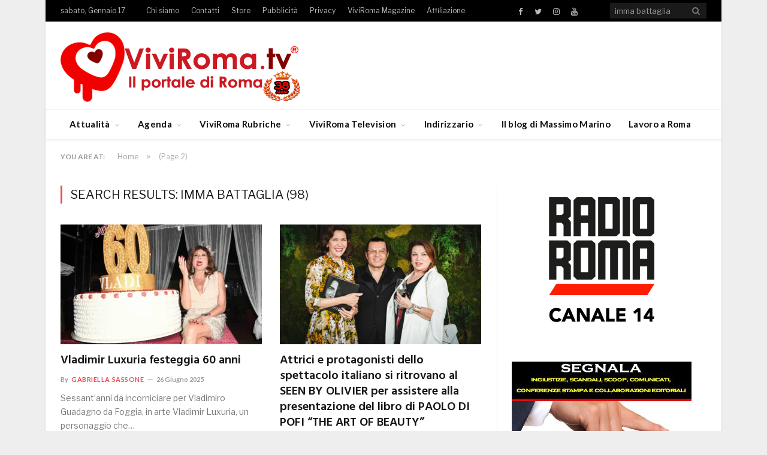

--- FILE ---
content_type: text/html; charset=UTF-8
request_url: https://www.viviroma.tv/search/imma%20battaglia/page/2/
body_size: 20651
content:
<!DOCTYPE html>

<!--[if IE 8]> <html class="ie ie8" lang="it-IT"> <![endif]-->
<!--[if IE 9]> <html class="ie ie9" lang="it-IT"> <![endif]-->
<!--[if gt IE 9]><!--> <html lang="it-IT"> <!--<![endif]-->

<head>


<meta charset="UTF-8" />
<title>Si è cercato imma battaglia - Pagina 2 di 10 - VIVIROMA</title>

 
<meta name="viewport" content="width=device-width, initial-scale=1" />
<meta http-equiv="X-UA-Compatible" content="IE=edge" />
<link rel="pingback" href="https://www.viviroma.tv/xmlrpc.php" />
	
<link rel="shortcut icon" href="https://www.viviroma.tv/wp-content/uploads/2024/03/cuoricino-32x32-2.jpg" />	

<link rel="apple-touch-icon-precomposed" href="https://www.viviroma.tv/wp-content/uploads/2024/03/favicon152x152.jpg" />
	
			<script type="text/javascript" class="_iub_cs_skip">
				var _iub = _iub || {};
				_iub.csConfiguration = _iub.csConfiguration || {};
				_iub.csConfiguration.siteId = "1028559";
				_iub.csConfiguration.cookiePolicyId = "53195879";
							</script>
			<script class="_iub_cs_skip" src="https://cs.iubenda.com/autoblocking/1028559.js" fetchpriority="low"></script>
			<meta name='robots' content='noindex, follow' />
<!-- Google tag (gtag.js) consent mode dataLayer added by Site Kit -->
<script type="text/javascript" id="google_gtagjs-js-consent-mode-data-layer">
/* <![CDATA[ */
window.dataLayer = window.dataLayer || [];function gtag(){dataLayer.push(arguments);}
gtag('consent', 'default', {"ad_personalization":"denied","ad_storage":"denied","ad_user_data":"denied","analytics_storage":"denied","functionality_storage":"denied","security_storage":"denied","personalization_storage":"denied","region":["AT","BE","BG","CH","CY","CZ","DE","DK","EE","ES","FI","FR","GB","GR","HR","HU","IE","IS","IT","LI","LT","LU","LV","MT","NL","NO","PL","PT","RO","SE","SI","SK"],"wait_for_update":500});
window._googlesitekitConsentCategoryMap = {"statistics":["analytics_storage"],"marketing":["ad_storage","ad_user_data","ad_personalization"],"functional":["functionality_storage","security_storage"],"preferences":["personalization_storage"]};
window._googlesitekitConsents = {"ad_personalization":"denied","ad_storage":"denied","ad_user_data":"denied","analytics_storage":"denied","functionality_storage":"denied","security_storage":"denied","personalization_storage":"denied","region":["AT","BE","BG","CH","CY","CZ","DE","DK","EE","ES","FI","FR","GB","GR","HR","HU","IE","IS","IT","LI","LT","LU","LV","MT","NL","NO","PL","PT","RO","SE","SI","SK"],"wait_for_update":500};
/* ]]> */
</script>
<!-- End Google tag (gtag.js) consent mode dataLayer added by Site Kit -->

	<!-- This site is optimized with the Yoast SEO plugin v26.7 - https://yoast.com/wordpress/plugins/seo/ -->
	<meta property="og:locale" content="it_IT" />
	<meta property="og:type" content="article" />
	<meta property="og:title" content="Si è cercato imma battaglia - Pagina 2 di 10 - VIVIROMA" />
	<meta property="og:url" content="https://www.viviroma.tv/search/imma battaglia/" />
	<meta property="og:site_name" content="VIVIROMA" />
	<meta name="twitter:card" content="summary_large_image" />
	<meta name="twitter:title" content="Si è cercato imma battaglia - Pagina 2 di 10 - VIVIROMA" />
	<meta name="twitter:site" content="@viviromatv" />
	<script type="application/ld+json" class="yoast-schema-graph">{"@context":"https://schema.org","@graph":[{"@type":["CollectionPage","SearchResultsPage"],"@id":"https://www.viviroma.tv/?s=imma%20battaglia","url":"https://www.viviroma.tv/?s=imma%20battaglia","name":"Si è cercato imma battaglia - Pagina 2 di 10 - VIVIROMA","isPartOf":{"@id":"https://www.viviroma.tv/#website"},"primaryImageOfPage":{"@id":"#primaryimage"},"image":{"@id":"#primaryimage"},"thumbnailUrl":"https://www.viviroma.tv/wp-content/uploads/2025/06/torta-3-2147387_800_q50.webp","breadcrumb":{"@id":"#breadcrumb"},"inLanguage":"it-IT"},{"@type":"ImageObject","inLanguage":"it-IT","@id":"#primaryimage","url":"https://www.viviroma.tv/wp-content/uploads/2025/06/torta-3-2147387_800_q50.webp","contentUrl":"https://www.viviroma.tv/wp-content/uploads/2025/06/torta-3-2147387_800_q50.webp","width":800,"height":532,"caption":"luxuria"},{"@type":"BreadcrumbList","@id":"#breadcrumb","itemListElement":[{"@type":"ListItem","position":1,"name":"Home","item":"https://www.viviroma.tv/"},{"@type":"ListItem","position":2,"name":"Hai cercato imma battaglia"}]},{"@type":"WebSite","@id":"https://www.viviroma.tv/#website","url":"https://www.viviroma.tv/","name":"VIVIROMA","description":"Il portale di Roma","publisher":{"@id":"https://www.viviroma.tv/#organization"},"potentialAction":[{"@type":"SearchAction","target":{"@type":"EntryPoint","urlTemplate":"https://www.viviroma.tv/?s={search_term_string}"},"query-input":{"@type":"PropertyValueSpecification","valueRequired":true,"valueName":"search_term_string"}}],"inLanguage":"it-IT"},{"@type":"Organization","@id":"https://www.viviroma.tv/#organization","name":"VIVIROMA","url":"https://www.viviroma.tv/","logo":{"@type":"ImageObject","inLanguage":"it-IT","@id":"https://www.viviroma.tv/#/schema/logo/image/","url":"https://www.viviroma.tv/wp-content/uploads/2018/01/LOGO_Viviroma.tv_621x180.png","contentUrl":"https://www.viviroma.tv/wp-content/uploads/2018/01/LOGO_Viviroma.tv_621x180.png","width":621,"height":180,"caption":"VIVIROMA"},"image":{"@id":"https://www.viviroma.tv/#/schema/logo/image/"},"sameAs":["https://www.facebook.com/viviroma.tv","https://x.com/viviromatv","https://www.instagram.com/massimomarinoofficial","https://www.youtube.com/channel/UCk96ES3ZP57ELjYxwhT_i2w","https://www.instagram.com/viviromatv/","https://www.facebook.com/massimomarino.officialpage","https://www.tiktok.com/@massimomarinoofficial"]}]}</script>
	<!-- / Yoast SEO plugin. -->


<link rel='dns-prefetch' href='//cdn.iubenda.com' />
<link rel='dns-prefetch' href='//static.addtoany.com' />
<link rel='dns-prefetch' href='//js.stripe.com' />
<link rel='dns-prefetch' href='//www.googletagmanager.com' />
<link rel='dns-prefetch' href='//fonts.googleapis.com' />
<link rel="alternate" type="application/rss+xml" title="VIVIROMA &raquo; Feed" href="https://www.viviroma.tv/feed/" />
<link rel="alternate" type="application/rss+xml" title="VIVIROMA &raquo; Feed dei commenti" href="https://www.viviroma.tv/comments/feed/" />
<link rel="alternate" type="application/rss+xml" title="VIVIROMA &raquo; Risultati della ricerca per i feed di &#8220;imma battaglia&#8221;" href="https://www.viviroma.tv/search/imma+battaglia/feed/rss2/" />
<style id='wp-img-auto-sizes-contain-inline-css' type='text/css'>
img:is([sizes=auto i],[sizes^="auto," i]){contain-intrinsic-size:3000px 1500px}
/*# sourceURL=wp-img-auto-sizes-contain-inline-css */
</style>
<style id='wp-emoji-styles-inline-css' type='text/css'>

	img.wp-smiley, img.emoji {
		display: inline !important;
		border: none !important;
		box-shadow: none !important;
		height: 1em !important;
		width: 1em !important;
		margin: 0 0.07em !important;
		vertical-align: -0.1em !important;
		background: none !important;
		padding: 0 !important;
	}
/*# sourceURL=wp-emoji-styles-inline-css */
</style>
<style id='wp-block-library-inline-css' type='text/css'>
:root{--wp-block-synced-color:#7a00df;--wp-block-synced-color--rgb:122,0,223;--wp-bound-block-color:var(--wp-block-synced-color);--wp-editor-canvas-background:#ddd;--wp-admin-theme-color:#007cba;--wp-admin-theme-color--rgb:0,124,186;--wp-admin-theme-color-darker-10:#006ba1;--wp-admin-theme-color-darker-10--rgb:0,107,160.5;--wp-admin-theme-color-darker-20:#005a87;--wp-admin-theme-color-darker-20--rgb:0,90,135;--wp-admin-border-width-focus:2px}@media (min-resolution:192dpi){:root{--wp-admin-border-width-focus:1.5px}}.wp-element-button{cursor:pointer}:root .has-very-light-gray-background-color{background-color:#eee}:root .has-very-dark-gray-background-color{background-color:#313131}:root .has-very-light-gray-color{color:#eee}:root .has-very-dark-gray-color{color:#313131}:root .has-vivid-green-cyan-to-vivid-cyan-blue-gradient-background{background:linear-gradient(135deg,#00d084,#0693e3)}:root .has-purple-crush-gradient-background{background:linear-gradient(135deg,#34e2e4,#4721fb 50%,#ab1dfe)}:root .has-hazy-dawn-gradient-background{background:linear-gradient(135deg,#faaca8,#dad0ec)}:root .has-subdued-olive-gradient-background{background:linear-gradient(135deg,#fafae1,#67a671)}:root .has-atomic-cream-gradient-background{background:linear-gradient(135deg,#fdd79a,#004a59)}:root .has-nightshade-gradient-background{background:linear-gradient(135deg,#330968,#31cdcf)}:root .has-midnight-gradient-background{background:linear-gradient(135deg,#020381,#2874fc)}:root{--wp--preset--font-size--normal:16px;--wp--preset--font-size--huge:42px}.has-regular-font-size{font-size:1em}.has-larger-font-size{font-size:2.625em}.has-normal-font-size{font-size:var(--wp--preset--font-size--normal)}.has-huge-font-size{font-size:var(--wp--preset--font-size--huge)}.has-text-align-center{text-align:center}.has-text-align-left{text-align:left}.has-text-align-right{text-align:right}.has-fit-text{white-space:nowrap!important}#end-resizable-editor-section{display:none}.aligncenter{clear:both}.items-justified-left{justify-content:flex-start}.items-justified-center{justify-content:center}.items-justified-right{justify-content:flex-end}.items-justified-space-between{justify-content:space-between}.screen-reader-text{border:0;clip-path:inset(50%);height:1px;margin:-1px;overflow:hidden;padding:0;position:absolute;width:1px;word-wrap:normal!important}.screen-reader-text:focus{background-color:#ddd;clip-path:none;color:#444;display:block;font-size:1em;height:auto;left:5px;line-height:normal;padding:15px 23px 14px;text-decoration:none;top:5px;width:auto;z-index:100000}html :where(.has-border-color){border-style:solid}html :where([style*=border-top-color]){border-top-style:solid}html :where([style*=border-right-color]){border-right-style:solid}html :where([style*=border-bottom-color]){border-bottom-style:solid}html :where([style*=border-left-color]){border-left-style:solid}html :where([style*=border-width]){border-style:solid}html :where([style*=border-top-width]){border-top-style:solid}html :where([style*=border-right-width]){border-right-style:solid}html :where([style*=border-bottom-width]){border-bottom-style:solid}html :where([style*=border-left-width]){border-left-style:solid}html :where(img[class*=wp-image-]){height:auto;max-width:100%}:where(figure){margin:0 0 1em}html :where(.is-position-sticky){--wp-admin--admin-bar--position-offset:var(--wp-admin--admin-bar--height,0px)}@media screen and (max-width:600px){html :where(.is-position-sticky){--wp-admin--admin-bar--position-offset:0px}}

/*# sourceURL=wp-block-library-inline-css */
</style><style id='wp-block-image-inline-css' type='text/css'>
.wp-block-image>a,.wp-block-image>figure>a{display:inline-block}.wp-block-image img{box-sizing:border-box;height:auto;max-width:100%;vertical-align:bottom}@media not (prefers-reduced-motion){.wp-block-image img.hide{visibility:hidden}.wp-block-image img.show{animation:show-content-image .4s}}.wp-block-image[style*=border-radius] img,.wp-block-image[style*=border-radius]>a{border-radius:inherit}.wp-block-image.has-custom-border img{box-sizing:border-box}.wp-block-image.aligncenter{text-align:center}.wp-block-image.alignfull>a,.wp-block-image.alignwide>a{width:100%}.wp-block-image.alignfull img,.wp-block-image.alignwide img{height:auto;width:100%}.wp-block-image .aligncenter,.wp-block-image .alignleft,.wp-block-image .alignright,.wp-block-image.aligncenter,.wp-block-image.alignleft,.wp-block-image.alignright{display:table}.wp-block-image .aligncenter>figcaption,.wp-block-image .alignleft>figcaption,.wp-block-image .alignright>figcaption,.wp-block-image.aligncenter>figcaption,.wp-block-image.alignleft>figcaption,.wp-block-image.alignright>figcaption{caption-side:bottom;display:table-caption}.wp-block-image .alignleft{float:left;margin:.5em 1em .5em 0}.wp-block-image .alignright{float:right;margin:.5em 0 .5em 1em}.wp-block-image .aligncenter{margin-left:auto;margin-right:auto}.wp-block-image :where(figcaption){margin-bottom:1em;margin-top:.5em}.wp-block-image.is-style-circle-mask img{border-radius:9999px}@supports ((-webkit-mask-image:none) or (mask-image:none)) or (-webkit-mask-image:none){.wp-block-image.is-style-circle-mask img{border-radius:0;-webkit-mask-image:url('data:image/svg+xml;utf8,<svg viewBox="0 0 100 100" xmlns="http://www.w3.org/2000/svg"><circle cx="50" cy="50" r="50"/></svg>');mask-image:url('data:image/svg+xml;utf8,<svg viewBox="0 0 100 100" xmlns="http://www.w3.org/2000/svg"><circle cx="50" cy="50" r="50"/></svg>');mask-mode:alpha;-webkit-mask-position:center;mask-position:center;-webkit-mask-repeat:no-repeat;mask-repeat:no-repeat;-webkit-mask-size:contain;mask-size:contain}}:root :where(.wp-block-image.is-style-rounded img,.wp-block-image .is-style-rounded img){border-radius:9999px}.wp-block-image figure{margin:0}.wp-lightbox-container{display:flex;flex-direction:column;position:relative}.wp-lightbox-container img{cursor:zoom-in}.wp-lightbox-container img:hover+button{opacity:1}.wp-lightbox-container button{align-items:center;backdrop-filter:blur(16px) saturate(180%);background-color:#5a5a5a40;border:none;border-radius:4px;cursor:zoom-in;display:flex;height:20px;justify-content:center;opacity:0;padding:0;position:absolute;right:16px;text-align:center;top:16px;width:20px;z-index:100}@media not (prefers-reduced-motion){.wp-lightbox-container button{transition:opacity .2s ease}}.wp-lightbox-container button:focus-visible{outline:3px auto #5a5a5a40;outline:3px auto -webkit-focus-ring-color;outline-offset:3px}.wp-lightbox-container button:hover{cursor:pointer;opacity:1}.wp-lightbox-container button:focus{opacity:1}.wp-lightbox-container button:focus,.wp-lightbox-container button:hover,.wp-lightbox-container button:not(:hover):not(:active):not(.has-background){background-color:#5a5a5a40;border:none}.wp-lightbox-overlay{box-sizing:border-box;cursor:zoom-out;height:100vh;left:0;overflow:hidden;position:fixed;top:0;visibility:hidden;width:100%;z-index:100000}.wp-lightbox-overlay .close-button{align-items:center;cursor:pointer;display:flex;justify-content:center;min-height:40px;min-width:40px;padding:0;position:absolute;right:calc(env(safe-area-inset-right) + 16px);top:calc(env(safe-area-inset-top) + 16px);z-index:5000000}.wp-lightbox-overlay .close-button:focus,.wp-lightbox-overlay .close-button:hover,.wp-lightbox-overlay .close-button:not(:hover):not(:active):not(.has-background){background:none;border:none}.wp-lightbox-overlay .lightbox-image-container{height:var(--wp--lightbox-container-height);left:50%;overflow:hidden;position:absolute;top:50%;transform:translate(-50%,-50%);transform-origin:top left;width:var(--wp--lightbox-container-width);z-index:9999999999}.wp-lightbox-overlay .wp-block-image{align-items:center;box-sizing:border-box;display:flex;height:100%;justify-content:center;margin:0;position:relative;transform-origin:0 0;width:100%;z-index:3000000}.wp-lightbox-overlay .wp-block-image img{height:var(--wp--lightbox-image-height);min-height:var(--wp--lightbox-image-height);min-width:var(--wp--lightbox-image-width);width:var(--wp--lightbox-image-width)}.wp-lightbox-overlay .wp-block-image figcaption{display:none}.wp-lightbox-overlay button{background:none;border:none}.wp-lightbox-overlay .scrim{background-color:#fff;height:100%;opacity:.9;position:absolute;width:100%;z-index:2000000}.wp-lightbox-overlay.active{visibility:visible}@media not (prefers-reduced-motion){.wp-lightbox-overlay.active{animation:turn-on-visibility .25s both}.wp-lightbox-overlay.active img{animation:turn-on-visibility .35s both}.wp-lightbox-overlay.show-closing-animation:not(.active){animation:turn-off-visibility .35s both}.wp-lightbox-overlay.show-closing-animation:not(.active) img{animation:turn-off-visibility .25s both}.wp-lightbox-overlay.zoom.active{animation:none;opacity:1;visibility:visible}.wp-lightbox-overlay.zoom.active .lightbox-image-container{animation:lightbox-zoom-in .4s}.wp-lightbox-overlay.zoom.active .lightbox-image-container img{animation:none}.wp-lightbox-overlay.zoom.active .scrim{animation:turn-on-visibility .4s forwards}.wp-lightbox-overlay.zoom.show-closing-animation:not(.active){animation:none}.wp-lightbox-overlay.zoom.show-closing-animation:not(.active) .lightbox-image-container{animation:lightbox-zoom-out .4s}.wp-lightbox-overlay.zoom.show-closing-animation:not(.active) .lightbox-image-container img{animation:none}.wp-lightbox-overlay.zoom.show-closing-animation:not(.active) .scrim{animation:turn-off-visibility .4s forwards}}@keyframes show-content-image{0%{visibility:hidden}99%{visibility:hidden}to{visibility:visible}}@keyframes turn-on-visibility{0%{opacity:0}to{opacity:1}}@keyframes turn-off-visibility{0%{opacity:1;visibility:visible}99%{opacity:0;visibility:visible}to{opacity:0;visibility:hidden}}@keyframes lightbox-zoom-in{0%{transform:translate(calc((-100vw + var(--wp--lightbox-scrollbar-width))/2 + var(--wp--lightbox-initial-left-position)),calc(-50vh + var(--wp--lightbox-initial-top-position))) scale(var(--wp--lightbox-scale))}to{transform:translate(-50%,-50%) scale(1)}}@keyframes lightbox-zoom-out{0%{transform:translate(-50%,-50%) scale(1);visibility:visible}99%{visibility:visible}to{transform:translate(calc((-100vw + var(--wp--lightbox-scrollbar-width))/2 + var(--wp--lightbox-initial-left-position)),calc(-50vh + var(--wp--lightbox-initial-top-position))) scale(var(--wp--lightbox-scale));visibility:hidden}}
/*# sourceURL=https://www.viviroma.tv/wp-includes/blocks/image/style.min.css */
</style>
<style id='global-styles-inline-css' type='text/css'>
:root{--wp--preset--aspect-ratio--square: 1;--wp--preset--aspect-ratio--4-3: 4/3;--wp--preset--aspect-ratio--3-4: 3/4;--wp--preset--aspect-ratio--3-2: 3/2;--wp--preset--aspect-ratio--2-3: 2/3;--wp--preset--aspect-ratio--16-9: 16/9;--wp--preset--aspect-ratio--9-16: 9/16;--wp--preset--color--black: #000000;--wp--preset--color--cyan-bluish-gray: #abb8c3;--wp--preset--color--white: #ffffff;--wp--preset--color--pale-pink: #f78da7;--wp--preset--color--vivid-red: #cf2e2e;--wp--preset--color--luminous-vivid-orange: #ff6900;--wp--preset--color--luminous-vivid-amber: #fcb900;--wp--preset--color--light-green-cyan: #7bdcb5;--wp--preset--color--vivid-green-cyan: #00d084;--wp--preset--color--pale-cyan-blue: #8ed1fc;--wp--preset--color--vivid-cyan-blue: #0693e3;--wp--preset--color--vivid-purple: #9b51e0;--wp--preset--gradient--vivid-cyan-blue-to-vivid-purple: linear-gradient(135deg,rgb(6,147,227) 0%,rgb(155,81,224) 100%);--wp--preset--gradient--light-green-cyan-to-vivid-green-cyan: linear-gradient(135deg,rgb(122,220,180) 0%,rgb(0,208,130) 100%);--wp--preset--gradient--luminous-vivid-amber-to-luminous-vivid-orange: linear-gradient(135deg,rgb(252,185,0) 0%,rgb(255,105,0) 100%);--wp--preset--gradient--luminous-vivid-orange-to-vivid-red: linear-gradient(135deg,rgb(255,105,0) 0%,rgb(207,46,46) 100%);--wp--preset--gradient--very-light-gray-to-cyan-bluish-gray: linear-gradient(135deg,rgb(238,238,238) 0%,rgb(169,184,195) 100%);--wp--preset--gradient--cool-to-warm-spectrum: linear-gradient(135deg,rgb(74,234,220) 0%,rgb(151,120,209) 20%,rgb(207,42,186) 40%,rgb(238,44,130) 60%,rgb(251,105,98) 80%,rgb(254,248,76) 100%);--wp--preset--gradient--blush-light-purple: linear-gradient(135deg,rgb(255,206,236) 0%,rgb(152,150,240) 100%);--wp--preset--gradient--blush-bordeaux: linear-gradient(135deg,rgb(254,205,165) 0%,rgb(254,45,45) 50%,rgb(107,0,62) 100%);--wp--preset--gradient--luminous-dusk: linear-gradient(135deg,rgb(255,203,112) 0%,rgb(199,81,192) 50%,rgb(65,88,208) 100%);--wp--preset--gradient--pale-ocean: linear-gradient(135deg,rgb(255,245,203) 0%,rgb(182,227,212) 50%,rgb(51,167,181) 100%);--wp--preset--gradient--electric-grass: linear-gradient(135deg,rgb(202,248,128) 0%,rgb(113,206,126) 100%);--wp--preset--gradient--midnight: linear-gradient(135deg,rgb(2,3,129) 0%,rgb(40,116,252) 100%);--wp--preset--font-size--small: 13px;--wp--preset--font-size--medium: 20px;--wp--preset--font-size--large: 36px;--wp--preset--font-size--x-large: 42px;--wp--preset--spacing--20: 0.44rem;--wp--preset--spacing--30: 0.67rem;--wp--preset--spacing--40: 1rem;--wp--preset--spacing--50: 1.5rem;--wp--preset--spacing--60: 2.25rem;--wp--preset--spacing--70: 3.38rem;--wp--preset--spacing--80: 5.06rem;--wp--preset--shadow--natural: 6px 6px 9px rgba(0, 0, 0, 0.2);--wp--preset--shadow--deep: 12px 12px 50px rgba(0, 0, 0, 0.4);--wp--preset--shadow--sharp: 6px 6px 0px rgba(0, 0, 0, 0.2);--wp--preset--shadow--outlined: 6px 6px 0px -3px rgb(255, 255, 255), 6px 6px rgb(0, 0, 0);--wp--preset--shadow--crisp: 6px 6px 0px rgb(0, 0, 0);}:where(.is-layout-flex){gap: 0.5em;}:where(.is-layout-grid){gap: 0.5em;}body .is-layout-flex{display: flex;}.is-layout-flex{flex-wrap: wrap;align-items: center;}.is-layout-flex > :is(*, div){margin: 0;}body .is-layout-grid{display: grid;}.is-layout-grid > :is(*, div){margin: 0;}:where(.wp-block-columns.is-layout-flex){gap: 2em;}:where(.wp-block-columns.is-layout-grid){gap: 2em;}:where(.wp-block-post-template.is-layout-flex){gap: 1.25em;}:where(.wp-block-post-template.is-layout-grid){gap: 1.25em;}.has-black-color{color: var(--wp--preset--color--black) !important;}.has-cyan-bluish-gray-color{color: var(--wp--preset--color--cyan-bluish-gray) !important;}.has-white-color{color: var(--wp--preset--color--white) !important;}.has-pale-pink-color{color: var(--wp--preset--color--pale-pink) !important;}.has-vivid-red-color{color: var(--wp--preset--color--vivid-red) !important;}.has-luminous-vivid-orange-color{color: var(--wp--preset--color--luminous-vivid-orange) !important;}.has-luminous-vivid-amber-color{color: var(--wp--preset--color--luminous-vivid-amber) !important;}.has-light-green-cyan-color{color: var(--wp--preset--color--light-green-cyan) !important;}.has-vivid-green-cyan-color{color: var(--wp--preset--color--vivid-green-cyan) !important;}.has-pale-cyan-blue-color{color: var(--wp--preset--color--pale-cyan-blue) !important;}.has-vivid-cyan-blue-color{color: var(--wp--preset--color--vivid-cyan-blue) !important;}.has-vivid-purple-color{color: var(--wp--preset--color--vivid-purple) !important;}.has-black-background-color{background-color: var(--wp--preset--color--black) !important;}.has-cyan-bluish-gray-background-color{background-color: var(--wp--preset--color--cyan-bluish-gray) !important;}.has-white-background-color{background-color: var(--wp--preset--color--white) !important;}.has-pale-pink-background-color{background-color: var(--wp--preset--color--pale-pink) !important;}.has-vivid-red-background-color{background-color: var(--wp--preset--color--vivid-red) !important;}.has-luminous-vivid-orange-background-color{background-color: var(--wp--preset--color--luminous-vivid-orange) !important;}.has-luminous-vivid-amber-background-color{background-color: var(--wp--preset--color--luminous-vivid-amber) !important;}.has-light-green-cyan-background-color{background-color: var(--wp--preset--color--light-green-cyan) !important;}.has-vivid-green-cyan-background-color{background-color: var(--wp--preset--color--vivid-green-cyan) !important;}.has-pale-cyan-blue-background-color{background-color: var(--wp--preset--color--pale-cyan-blue) !important;}.has-vivid-cyan-blue-background-color{background-color: var(--wp--preset--color--vivid-cyan-blue) !important;}.has-vivid-purple-background-color{background-color: var(--wp--preset--color--vivid-purple) !important;}.has-black-border-color{border-color: var(--wp--preset--color--black) !important;}.has-cyan-bluish-gray-border-color{border-color: var(--wp--preset--color--cyan-bluish-gray) !important;}.has-white-border-color{border-color: var(--wp--preset--color--white) !important;}.has-pale-pink-border-color{border-color: var(--wp--preset--color--pale-pink) !important;}.has-vivid-red-border-color{border-color: var(--wp--preset--color--vivid-red) !important;}.has-luminous-vivid-orange-border-color{border-color: var(--wp--preset--color--luminous-vivid-orange) !important;}.has-luminous-vivid-amber-border-color{border-color: var(--wp--preset--color--luminous-vivid-amber) !important;}.has-light-green-cyan-border-color{border-color: var(--wp--preset--color--light-green-cyan) !important;}.has-vivid-green-cyan-border-color{border-color: var(--wp--preset--color--vivid-green-cyan) !important;}.has-pale-cyan-blue-border-color{border-color: var(--wp--preset--color--pale-cyan-blue) !important;}.has-vivid-cyan-blue-border-color{border-color: var(--wp--preset--color--vivid-cyan-blue) !important;}.has-vivid-purple-border-color{border-color: var(--wp--preset--color--vivid-purple) !important;}.has-vivid-cyan-blue-to-vivid-purple-gradient-background{background: var(--wp--preset--gradient--vivid-cyan-blue-to-vivid-purple) !important;}.has-light-green-cyan-to-vivid-green-cyan-gradient-background{background: var(--wp--preset--gradient--light-green-cyan-to-vivid-green-cyan) !important;}.has-luminous-vivid-amber-to-luminous-vivid-orange-gradient-background{background: var(--wp--preset--gradient--luminous-vivid-amber-to-luminous-vivid-orange) !important;}.has-luminous-vivid-orange-to-vivid-red-gradient-background{background: var(--wp--preset--gradient--luminous-vivid-orange-to-vivid-red) !important;}.has-very-light-gray-to-cyan-bluish-gray-gradient-background{background: var(--wp--preset--gradient--very-light-gray-to-cyan-bluish-gray) !important;}.has-cool-to-warm-spectrum-gradient-background{background: var(--wp--preset--gradient--cool-to-warm-spectrum) !important;}.has-blush-light-purple-gradient-background{background: var(--wp--preset--gradient--blush-light-purple) !important;}.has-blush-bordeaux-gradient-background{background: var(--wp--preset--gradient--blush-bordeaux) !important;}.has-luminous-dusk-gradient-background{background: var(--wp--preset--gradient--luminous-dusk) !important;}.has-pale-ocean-gradient-background{background: var(--wp--preset--gradient--pale-ocean) !important;}.has-electric-grass-gradient-background{background: var(--wp--preset--gradient--electric-grass) !important;}.has-midnight-gradient-background{background: var(--wp--preset--gradient--midnight) !important;}.has-small-font-size{font-size: var(--wp--preset--font-size--small) !important;}.has-medium-font-size{font-size: var(--wp--preset--font-size--medium) !important;}.has-large-font-size{font-size: var(--wp--preset--font-size--large) !important;}.has-x-large-font-size{font-size: var(--wp--preset--font-size--x-large) !important;}
/*# sourceURL=global-styles-inline-css */
</style>

<style id='classic-theme-styles-inline-css' type='text/css'>
/*! This file is auto-generated */
.wp-block-button__link{color:#fff;background-color:#32373c;border-radius:9999px;box-shadow:none;text-decoration:none;padding:calc(.667em + 2px) calc(1.333em + 2px);font-size:1.125em}.wp-block-file__button{background:#32373c;color:#fff;text-decoration:none}
/*# sourceURL=/wp-includes/css/classic-themes.min.css */
</style>
<link rel='stylesheet' id='contact-form-7-css' href='https://www.viviroma.tv/wp-content/plugins/contact-form-7/includes/css/styles.css?ver=6.1.4' type='text/css' media='all' />
<link rel='stylesheet' id='wpedon-css' href='https://www.viviroma.tv/wp-content/plugins/easy-paypal-donation/assets/css/wpedon.css?ver=1.5.3' type='text/css' media='all' />
<link rel='stylesheet' id='ppress-frontend-css' href='https://www.viviroma.tv/wp-content/plugins/wp-user-avatar/assets/css/frontend.min.css?ver=4.16.8' type='text/css' media='all' />
<link rel='stylesheet' id='ppress-flatpickr-css' href='https://www.viviroma.tv/wp-content/plugins/wp-user-avatar/assets/flatpickr/flatpickr.min.css?ver=4.16.8' type='text/css' media='all' />
<link rel='stylesheet' id='ppress-select2-css' href='https://www.viviroma.tv/wp-content/plugins/wp-user-avatar/assets/select2/select2.min.css?ver=6.9' type='text/css' media='all' />
<link rel='stylesheet' id='smartmag-fonts-css' href='https://fonts.googleapis.com/css?family=Libre+Franklin%3A400%2C400i%2C500%2C600%7CLato%3A400%2C700%2C900%7CHind%3A400%2C500%2C600&#038;subset' type='text/css' media='all' />
<link rel='stylesheet' id='smartmag-core-css' href='https://www.viviroma.tv/wp-content/themes/viviroma-child-theme/style.css?ver=3.4.0' type='text/css' media='all' />
<link rel='stylesheet' id='smartmag-responsive-css' href='https://www.viviroma.tv/wp-content/themes/smart-mag/css/responsive.css?ver=3.4.0' type='text/css' media='all' />
<link rel='stylesheet' id='smartmag-font-awesome-css' href='https://www.viviroma.tv/wp-content/themes/smart-mag/css/fontawesome/css/font-awesome.min.css?ver=3.4.0' type='text/css' media='all' />
<link rel='stylesheet' id='addtoany-css' href='https://www.viviroma.tv/wp-content/plugins/add-to-any/addtoany.min.css?ver=1.16' type='text/css' media='all' />
<link rel='stylesheet' id='smartmag-skin-css' href='https://www.viviroma.tv/wp-content/themes/smart-mag/css/skin-trendy.css?ver=6.9' type='text/css' media='all' />
<style id='smartmag-skin-inline-css' type='text/css'>
.post-content > p:first-child { font-size: inherit; color: inherit;; }


.cat-7, 
.cat-title.cat-7,
.block-head.cat-text-7 .heading { 
	background: #33bda0;
}

.block-head.cat-text-7 {
	border-color: #33bda0;
}
				
.cat-text-7, .section-head.cat-text-7 { color: #33bda0; }
				 

.navigation .menu > .menu-cat-7:hover > a, .navigation .menu > .menu-cat-7.current-menu-item > a, .navigation .menu > .menu-cat-7.current-menu-parent > a {
	border-bottom-color: #33bda0;
}



.cat-5, 
.cat-title.cat-5,
.block-head.cat-text-5 .heading { 
	background: #0a0a0a;
}

.block-head.cat-text-5 {
	border-color: #0a0a0a;
}
				
.cat-text-5, .section-head.cat-text-5 { color: #0a0a0a; }
				 

.navigation .menu > .menu-cat-5:hover > a, .navigation .menu > .menu-cat-5.current-menu-item > a, .navigation .menu > .menu-cat-5.current-menu-parent > a {
	border-bottom-color: #0a0a0a;
}



.cat-2, 
.cat-title.cat-2,
.block-head.cat-text-2 .heading { 
	background: #ff6a5a;
}

.block-head.cat-text-2 {
	border-color: #ff6a5a;
}
				
.cat-text-2, .section-head.cat-text-2 { color: #ff6a5a; }
				 

.navigation .menu > .menu-cat-2:hover > a, .navigation .menu > .menu-cat-2.current-menu-item > a, .navigation .menu > .menu-cat-2.current-menu-parent > a {
	border-bottom-color: #ff6a5a;
}




/*# sourceURL=smartmag-skin-inline-css */
</style>
<link rel='stylesheet' id='parent-style-css' href='https://www.viviroma.tv/wp-content/themes/smart-mag/style.css?ver=6.9' type='text/css' media='all' />
<link rel='stylesheet' id='parent-responsive-style-css' href='https://www.viviroma.tv/wp-content/themes/smart-mag/css/responsive.css?ver=6.9' type='text/css' media='all' />
<link rel='stylesheet' id='parent-trendy-style-css' href='https://www.viviroma.tv/wp-content/themes/smart-mag/css/skin-trendy.css?ver=6.9' type='text/css' media='all' />
<link rel='stylesheet' id='viviroma-child-theme-style-css' href='https://www.viviroma.tv/wp-content/themes/viviroma-child-theme/style.css?ver=6.9' type='text/css' media='all' />

<script  type="text/javascript" class=" _iub_cs_skip" type="text/javascript" id="iubenda-head-inline-scripts-0">
/* <![CDATA[ */
            var _iub = _iub || [];
            _iub.csConfiguration ={"floatingPreferencesButtonDisplay":"bottom-right","lang":"it","siteId":1028559,"cookiePolicyId":"53195879","whitelabel":false,"banner":{"closeButtonDisplay":false,"listPurposes":true,"explicitWithdrawal":true,"rejectButtonDisplay":true,"acceptButtonDisplay":true,"customizeButtonDisplay":true,"closeButtonRejects":true,"position":"float-top-right","style":"light","textColor":"#000000","backgroundColor":"#FFFFFF","customizeButtonCaptionColor":"#4D4D4D","customizeButtonColor":"#DADADA"},"perPurposeConsent":true,"enableUspr":true,"showBannerForUS":true,"googleAdditionalConsentMode":true,"invalidateConsentWithoutLog":true,"enableTcf":true,"tcfPurposes":{"1":true,"2":"consent_only","3":"consent_only","4":"consent_only","5":"consent_only","6":"consent_only","7":"consent_only","8":"consent_only","9":"consent_only","10":"consent_only"}}; 
//# sourceURL=iubenda-head-inline-scripts-0
/* ]]> */
</script>
<script  type="text/javascript" src="//cdn.iubenda.com/cs/tcf/stub-v2.js" class=" _iub_cs_skip" type="text/javascript" src="//cdn.iubenda.com/cs/tcf/stub-v2.js?ver=3.12.5" id="iubenda-head-scripts-0-js"></script>
<script  type="text/javascript" src="//cdn.iubenda.com/cs/tcf/safe-tcf-v2.js" class=" _iub_cs_skip" type="text/javascript" src="//cdn.iubenda.com/cs/tcf/safe-tcf-v2.js?ver=3.12.5" id="iubenda-head-scripts-1-js"></script>
<script  type="text/javascript" src="//cdn.iubenda.com/cs/gpp/stub.js" class=" _iub_cs_skip" type="text/javascript" src="//cdn.iubenda.com/cs/gpp/stub.js?ver=3.12.5" id="iubenda-head-scripts-2-js"></script>
<script  type="text/javascript" src="//cdn.iubenda.com/cs/iubenda_cs.js" charset="UTF-8" async="async" class=" _iub_cs_skip" type="text/javascript" src="//cdn.iubenda.com/cs/iubenda_cs.js?ver=3.12.5" id="iubenda-head-scripts-3-js"></script>
<script type="text/javascript" id="addtoany-core-js-before">
/* <![CDATA[ */
window.a2a_config=window.a2a_config||{};a2a_config.callbacks=[];a2a_config.overlays=[];a2a_config.templates={};a2a_localize = {
	Share: "Condividi",
	Save: "Salva",
	Subscribe: "Abbonati",
	Email: "Email",
	Bookmark: "Segnalibro",
	ShowAll: "espandi",
	ShowLess: "comprimi",
	FindServices: "Trova servizi",
	FindAnyServiceToAddTo: "Trova subito un servizio da aggiungere",
	PoweredBy: "Powered by",
	ShareViaEmail: "Condividi via email",
	SubscribeViaEmail: "Iscriviti via email",
	BookmarkInYourBrowser: "Aggiungi ai segnalibri",
	BookmarkInstructions: "Premi Ctrl+D o \u2318+D per mettere questa pagina nei preferiti",
	AddToYourFavorites: "Aggiungi ai favoriti",
	SendFromWebOrProgram: "Invia da qualsiasi indirizzo email o programma di posta elettronica",
	EmailProgram: "Programma di posta elettronica",
	More: "Di più&#8230;",
	ThanksForSharing: "Grazie per la condivisione!",
	ThanksForFollowing: "Grazie per il following!"
};


//# sourceURL=addtoany-core-js-before
/* ]]> */
</script>
<script type="text/javascript" defer src="https://static.addtoany.com/menu/page.js" id="addtoany-core-js"></script>
<script type="text/javascript" src="https://www.viviroma.tv/wp-includes/js/jquery/jquery.min.js?ver=3.7.1" id="jquery-core-js"></script>
<script type="text/javascript" src="https://www.viviroma.tv/wp-includes/js/jquery/jquery-migrate.min.js?ver=3.4.1" id="jquery-migrate-js"></script>
<script type="text/javascript" defer src="https://www.viviroma.tv/wp-content/plugins/add-to-any/addtoany.min.js?ver=1.1" id="addtoany-jquery-js"></script>
<script type="text/javascript" src="https://www.viviroma.tv/wp-content/plugins/wp-user-avatar/assets/flatpickr/flatpickr.min.js?ver=4.16.8" id="ppress-flatpickr-js"></script>
<script type="text/javascript" src="https://www.viviroma.tv/wp-content/plugins/wp-user-avatar/assets/select2/select2.min.js?ver=4.16.8" id="ppress-select2-js"></script>

<!-- Snippet del tag Google (gtag.js) aggiunto da Site Kit -->
<!-- Snippet Google Analytics aggiunto da Site Kit -->
<script type="text/javascript" src="https://www.googletagmanager.com/gtag/js?id=G-W6V7E1P8XK" id="google_gtagjs-js" async></script>
<script type="text/javascript" id="google_gtagjs-js-after">
/* <![CDATA[ */
window.dataLayer = window.dataLayer || [];function gtag(){dataLayer.push(arguments);}
gtag("set","linker",{"domains":["www.viviroma.tv"]});
gtag("js", new Date());
gtag("set", "developer_id.dZTNiMT", true);
gtag("config", "G-W6V7E1P8XK");
//# sourceURL=google_gtagjs-js-after
/* ]]> */
</script>
<link rel="https://api.w.org/" href="https://www.viviroma.tv/wp-json/" /><link rel="EditURI" type="application/rsd+xml" title="RSD" href="https://www.viviroma.tv/xmlrpc.php?rsd" />
<meta name="generator" content="WordPress 6.9" />
<meta name="generator" content="Site Kit by Google 1.170.0" /><script src="//pagead2.googlesyndication.com/pagead/js/adsbygoogle.js"></script><script>document.cookie = 'quads_browser_width='+screen.width;</script>
<!-- Meta tag Google AdSense aggiunti da Site Kit -->
<meta name="google-adsense-platform-account" content="ca-host-pub-2644536267352236">
<meta name="google-adsense-platform-domain" content="sitekit.withgoogle.com">
<!-- Fine dei meta tag Google AdSense aggiunti da Site Kit -->
<link rel="alternate" href="https://www.viviroma.tv" hreflang="it" />
<link rel="alternate" href="https://www.viviroma.tv" hreflang="x-default" />

<!-- Global site tag (gtag.js) - Google Analytics -->
<script async src="https://www.googletagmanager.com/gtag/js?id=UA-177303956-1"></script>
<script>
  window.dataLayer = window.dataLayer || [];
  function gtag(){dataLayer.push(arguments);}
  gtag('js', new Date());

  gtag('config', 'UA-177303956-1');
</script>


<!-- Google AdSense OLD -->
<!--
<script data-ad-client="ca-pub-3175076718048360" async src="https://pagead2.googlesyndication.com/pagead/js/adsbygoogle.js"></script>
-->

<!-- Google AdSense -->
<script data-ad-client="ca-pub-3189030655516951" async src="https://pagead2.googlesyndication.com/pagead/js/adsbygoogle.js"></script>

<script async src="https://pagead2.googlesyndication.com/pagead/js/adsbygoogle.js?client=ca-pub-3175076718048360"
     crossorigin="anonymous"></script>
<link rel="icon" href="https://www.viviroma.tv/wp-content/uploads/2024/03/cropped-favicon32x32-32x32.jpg" sizes="32x32" />
<link rel="icon" href="https://www.viviroma.tv/wp-content/uploads/2024/03/cropped-favicon32x32-192x192.jpg" sizes="192x192" />
<link rel="apple-touch-icon" href="https://www.viviroma.tv/wp-content/uploads/2024/03/cropped-favicon32x32-180x180.jpg" />
<meta name="msapplication-TileImage" content="https://www.viviroma.tv/wp-content/uploads/2024/03/cropped-favicon32x32-270x270.jpg" />
	
<!--[if lt IE 9]>
<script src="https://www.viviroma.tv/wp-content/themes/smart-mag/js/html5.js" type="text/javascript"></script>
<![endif]-->


<script>
document.querySelector('head').innerHTML += '<style class="bunyad-img-effects-css">.main img, .main-footer img { opacity: 0; }</style>';
</script>
	

</head>


<body class="search search-results paged paged-2 search-paged-2 wp-theme-smart-mag wp-child-theme-viviroma-child-theme page-builder right-sidebar boxed skin-tech img-effects has-nav-light-b has-nav-full has-head-tech has-mobile-head">


<div class="main-wrap">

	
	
	<div class="top-bar dark">

		<div class="wrap">
			<section class="top-bar-content cf">
			
								
				<span class="date">
					sabato, Gennaio 17				</span>
				
							
				
									
					
		<div class="search">
			<form role="search" action="https://www.viviroma.tv/" method="get">
				<input type="text" name="s" class="query live-search-query" value="imma battaglia" placeholder="Search..."/>
				<button class="search-button" type="submit"><i class="fa fa-search"></i></button>
			</form>
		</div> <!-- .search -->					
				
				<div class="menu-top-nav-footer-right-container"><ul id="menu-top-nav-footer-right" class="menu"><li id="menu-item-771" class="menu-item menu-item-type-post_type menu-item-object-page menu-item-771"><a href="https://www.viviroma.tv/chi-siamo/">Chi siamo</a></li>
<li id="menu-item-772" class="menu-item menu-item-type-post_type menu-item-object-page menu-item-772"><a href="https://www.viviroma.tv/contatti/">Contatti</a></li>
<li id="menu-item-1177" class="menu-item menu-item-type-post_type menu-item-object-page menu-item-1177"><a href="https://www.viviroma.tv/store/">Store</a></li>
<li id="menu-item-776" class="menu-item menu-item-type-post_type menu-item-object-page menu-item-776"><a href="https://www.viviroma.tv/pubblicita/">Pubblicità</a></li>
<li id="menu-item-838" class="menu-item menu-item-type-post_type menu-item-object-page menu-item-838"><a href="https://www.viviroma.tv/privacy/">Privacy</a></li>
<li id="menu-item-31462" class="menu-item menu-item-type-post_type menu-item-object-page menu-item-31462"><a href="https://www.viviroma.tv/viviroma-magazine/">ViviRoma Magazine</a></li>
<li id="menu-item-83752" class="menu-item menu-item-type-post_type menu-item-object-page menu-item-83752"><a href="https://www.viviroma.tv/affiliazione/">Affiliazione</a></li>
</ul></div><div class="textwidget custom-html-widget"><ul class="social-icons cf">
	<li><a href="https://www.facebook.com/viviroma.tv/" class="icon fa fa-facebook" title="Facebook"><span class="visuallyhidden">Facebook</span></a></li>

	<li><a href="https://twitter.com/viviromatv" class="icon fa fa-twitter" title="Twitter"><span class="visuallyhidden">Twitter</span></a></li>

	<li><a href="https://www.instagram.com/massimomarinoofficial" class="icon fa fa-instagram" title="Instagram"><span class="visuallyhidden">Instagram</span></a></li>

	<li><a href="https://www.youtube.com/channel/UCk96ES3ZP57ELjYxwhT_i2w" class="icon fa fa-youtube" title="YouTube"><span class="visuallyhidden">YouTube</span></a></li>
	
</ul></div>				
			</section>
		</div>
		
	</div>
	
	<div id="main-head" class="main-head">
		
		<div class="wrap">
			
							<div class="mobile-head">
				
					<div class="menu-icon"><a href="#"><i class="fa fa-bars"></i></a></div>
					<div class="title">
								<a href="https://www.viviroma.tv/" title="VIVIROMA" rel="home" class="is-logo-mobile">
		
														
									<img src="https://www.viviroma.tv/wp-content/uploads/2026/01/LOGO_Viviroma-Registrato-38-ANNO-400x116-1.png" class="logo-mobile" width="0" height="0" />
								
				<img src="https://www.viviroma.tv/wp-content/uploads/2026/01/LOGO_Viviroma-Registrato-38-ANNO-400x116-1.png" class="logo-image" alt="VIVIROMA" />
					 
						
		</a>					</div>
					<div class="search-overlay">
						<a href="#" title="Search" class="search-icon"><i class="fa fa-search"></i></a>
					</div>
					
				</div>
			
			<header class="tech">
			
				<div class="title">
							<a href="https://www.viviroma.tv/" title="VIVIROMA" rel="home" class="is-logo-mobile">
		
														
									<img src="https://www.viviroma.tv/wp-content/uploads/2026/01/LOGO_Viviroma-Registrato-38-ANNO-400x116-1.png" class="logo-mobile" width="0" height="0" />
								
				<img src="https://www.viviroma.tv/wp-content/uploads/2026/01/LOGO_Viviroma-Registrato-38-ANNO-400x116-1.png" class="logo-image" alt="VIVIROMA" />
					 
						
		</a>				</div>
				
									
					<div class="right">
										</div>
					
								
			</header>
				
							
		</div>
		
		
<div class="main-nav">
	<div class="navigation-wrap cf" data-sticky-nav="1" data-sticky-type="normal">
	
		<nav class="navigation cf nav-full nav-light nav-light-b">
		
			<div class="wrap">
			
				<div class="mobile" data-type="off-canvas" data-search="1">
					<a href="#" class="selected">
						<span class="text">Navigate</span><span class="current"></span> <i class="hamburger fa fa-bars"></i>
					</a>
				</div>
				
				<div class="menu-main-menu-container"><ul id="menu-main-menu" class="menu"><li id="menu-item-707" class="menu-item menu-item-type-taxonomy menu-item-object-category menu-item-has-children menu-cat-26 menu-item-707"><a href="https://www.viviroma.tv/category/attualita/">Attualità</a>
<ul class="sub-menu">
	<li id="menu-item-713" class="menu-item menu-item-type-taxonomy menu-item-object-category menu-cat-28 menu-item-713"><a href="https://www.viviroma.tv/category/attualita/cronaca/">Cronaca</a></li>
	<li id="menu-item-39941" class="menu-item menu-item-type-taxonomy menu-item-object-category menu-cat-134 menu-item-39941"><a href="https://www.viviroma.tv/category/attualita/curiosita/">Curiosità</a></li>
	<li id="menu-item-716" class="menu-item menu-item-type-taxonomy menu-item-object-category menu-cat-34 menu-item-716"><a href="https://www.viviroma.tv/category/attualita/food/">Food</a></li>
	<li id="menu-item-717" class="menu-item menu-item-type-taxonomy menu-item-object-category menu-cat-27 menu-item-717"><a href="https://www.viviroma.tv/category/attualita/gossip/">Gossip</a></li>
	<li id="menu-item-718" class="menu-item menu-item-type-taxonomy menu-item-object-category menu-cat-33 menu-item-718"><a href="https://www.viviroma.tv/category/attualita/interview/">Interview</a></li>
	<li id="menu-item-719" class="menu-item menu-item-type-taxonomy menu-item-object-category menu-cat-30 menu-item-719"><a href="https://www.viviroma.tv/category/attualita/movida/">Movida</a></li>
	<li id="menu-item-39942" class="menu-item menu-item-type-taxonomy menu-item-object-category menu-cat-135 menu-item-39942"><a href="https://www.viviroma.tv/category/attualita/notizie/">Notizie</a></li>
	<li id="menu-item-720" class="menu-item menu-item-type-taxonomy menu-item-object-category menu-cat-29 menu-item-720"><a href="https://www.viviroma.tv/category/attualita/politica/">Politica</a></li>
	<li id="menu-item-3081" class="menu-item menu-item-type-taxonomy menu-item-object-category menu-cat-110 menu-item-3081"><a href="https://www.viviroma.tv/category/attualita/salute-e-benessere/">Salute e Benessere</a></li>
	<li id="menu-item-3082" class="menu-item menu-item-type-taxonomy menu-item-object-category menu-cat-109 menu-item-3082"><a href="https://www.viviroma.tv/category/attualita/solidarieta/">Solidarietà</a></li>
	<li id="menu-item-721" class="menu-item menu-item-type-taxonomy menu-item-object-category menu-cat-36 menu-item-721"><a href="https://www.viviroma.tv/category/attualita/sport/">Sport</a></li>
</ul>
</li>
<li id="menu-item-5313" class="menu-item menu-item-type-taxonomy menu-item-object-category menu-item-has-children menu-cat-113 menu-item-5313"><a href="https://www.viviroma.tv/category/agenda/">Agenda</a>
<ul class="sub-menu">
	<li id="menu-item-712" class="menu-item menu-item-type-taxonomy menu-item-object-category menu-cat-31 menu-item-712"><a href="https://www.viviroma.tv/category/agenda/cinema/">Cinema</a></li>
	<li id="menu-item-715" class="menu-item menu-item-type-taxonomy menu-item-object-category menu-item-has-children menu-cat-35 menu-item-715"><a href="https://www.viviroma.tv/category/agenda/eventi/">Eventi</a>
	<ul class="sub-menu">
		<li id="menu-item-9995" class="menu-item menu-item-type-taxonomy menu-item-object-category menu-cat-119 menu-item-9995"><a href="https://www.viviroma.tv/category/agenda/le-terrazze-teatro-festival/">Le Terrazze Teatro Festival</a></li>
	</ul>
</li>
	<li id="menu-item-3080" class="menu-item menu-item-type-taxonomy menu-item-object-category menu-cat-111 menu-item-3080"><a href="https://www.viviroma.tv/category/agenda/mostre/">Mostre</a></li>
	<li id="menu-item-1078" class="menu-item menu-item-type-taxonomy menu-item-object-category menu-cat-81 menu-item-1078"><a href="https://www.viviroma.tv/category/agenda/musica/">Musica</a></li>
	<li id="menu-item-722" class="menu-item menu-item-type-taxonomy menu-item-object-category menu-item-has-children menu-cat-32 menu-item-722"><a href="https://www.viviroma.tv/category/agenda/teatro/">Teatro</a>
	<ul class="sub-menu">
		<li id="menu-item-37389" class="menu-item menu-item-type-taxonomy menu-item-object-category menu-cat-133 menu-item-37389"><a href="https://www.viviroma.tv/category/teatrovid-19/">Teatrovid-19</a></li>
	</ul>
</li>
	<li id="menu-item-9993" class="menu-item menu-item-type-taxonomy menu-item-object-category menu-cat-115 menu-item-9993"><a href="https://www.viviroma.tv/category/agenda/viaggi/">Viaggi</a></li>
</ul>
</li>
<li id="menu-item-723" class="menu-item menu-item-type-taxonomy menu-item-object-category menu-item-has-children menu-cat-53 menu-item-723"><a href="https://www.viviroma.tv/category/viviroma-rubriche/">ViviRoma Rubriche</a><ul class="mega-menu links row">
		<li id="menu-item-725" class="menu-item menu-item-type-taxonomy menu-item-object-category menu-cat-54 menu-item-725"><a href="https://www.viviroma.tv/category/viviroma-rubriche/alla-scoperta-di-roma/">Alla scoperta di Roma</a></li>
	<li id="menu-item-12415" class="menu-item menu-item-type-taxonomy menu-item-object-category menu-cat-121 menu-item-12415"><a href="https://www.viviroma.tv/category/viviroma-rubriche/animali/">Animali</a></li>
	<li id="menu-item-12423" class="menu-item menu-item-type-taxonomy menu-item-object-category menu-cat-123 menu-item-12423"><a href="https://www.viviroma.tv/category/viviroma-rubriche/informatica/">Informatica</a></li>
	<li id="menu-item-727" class="menu-item menu-item-type-taxonomy menu-item-object-category menu-cat-59 menu-item-727"><a href="https://www.viviroma.tv/category/viviroma-rubriche/invito-alla-cultura/">Invito alla cultura</a></li>
	<li id="menu-item-729" class="menu-item menu-item-type-taxonomy menu-item-object-category menu-cat-55 menu-item-729"><a href="https://www.viviroma.tv/category/viviroma-rubriche/libri/">Libri</a></li>
	<li id="menu-item-731" class="menu-item menu-item-type-taxonomy menu-item-object-category menu-cat-62 menu-item-731"><a href="https://www.viviroma.tv/category/viviroma-rubriche/moda/">Moda</a></li>
	<li id="menu-item-732" class="menu-item menu-item-type-taxonomy menu-item-object-category menu-cat-64 menu-item-732"><a href="https://www.viviroma.tv/category/viviroma-rubriche/oroscopo/">Oroscopo</a></li>
	<li id="menu-item-7759" class="menu-item menu-item-type-taxonomy menu-item-object-category menu-cat-118 menu-item-7759"><a href="https://www.viviroma.tv/category/viviroma-rubriche/opinioni/">Opinioni</a></li>
	<li id="menu-item-733" class="menu-item menu-item-type-taxonomy menu-item-object-category menu-cat-56 menu-item-733"><a href="https://www.viviroma.tv/category/viviroma-rubriche/personaggi/">Personaggi</a></li>
	<li id="menu-item-734" class="menu-item menu-item-type-taxonomy menu-item-object-category menu-cat-65 menu-item-734"><a href="https://www.viviroma.tv/category/viviroma-rubriche/professione-dj/">Professione DJ</a></li>
	<li id="menu-item-45737" class="menu-item menu-item-type-taxonomy menu-item-object-category menu-cat-137 menu-item-45737"><a href="https://www.viviroma.tv/category/viviroma-rubriche/radio/">Radio</a></li>
	<li id="menu-item-23928" class="menu-item menu-item-type-taxonomy menu-item-object-category menu-cat-116 menu-item-23928"><a href="https://www.viviroma.tv/category/viviroma-rubriche/run-fun/">Run &amp; Fun</a></li>
	<li id="menu-item-737" class="menu-item menu-item-type-taxonomy menu-item-object-category menu-cat-60 menu-item-737"><a href="https://www.viviroma.tv/category/viviroma-rubriche/sportello-legale/">Sportello legale</a></li>
</ul>
</li>
<li id="menu-item-3726" class="menu-item menu-item-type-taxonomy menu-item-object-category menu-item-has-children menu-cat-73 menu-item-3726"><a href="https://www.viviroma.tv/category/viviroma-television/">ViviRoma Television</a>
<ul class="sub-menu">
	<li id="menu-item-3725" class="menu-item menu-item-type-taxonomy menu-item-object-category menu-cat-75 menu-item-3725"><a href="https://www.viviroma.tv/category/viviroma-television/roma-night-day/">Roma Night &amp; Day</a></li>
</ul>
</li>
<li id="menu-item-742" class="menu-item menu-item-type-taxonomy menu-item-object-category menu-item-has-children menu-cat-38 menu-item-742"><a href="https://www.viviroma.tv/category/indirizzario/">Indirizzario</a><ul class="mega-menu links row">
		<li id="menu-item-744" class="menu-item menu-item-type-taxonomy menu-item-object-category menu-cat-41 menu-item-744"><a href="https://www.viviroma.tv/category/indirizzario/birrerie-pub/">Birrerie-Pub</a></li>
	<li id="menu-item-745" class="menu-item menu-item-type-taxonomy menu-item-object-category menu-cat-42 menu-item-745"><a href="https://www.viviroma.tv/category/indirizzario/bisteccherie-griglierie/">Bisteccherie-Griglierie</a></li>
	<li id="menu-item-746" class="menu-item menu-item-type-taxonomy menu-item-object-category menu-cat-43 menu-item-746"><a href="https://www.viviroma.tv/category/indirizzario/cabaret/">Cabaret</a></li>
	<li id="menu-item-749" class="menu-item menu-item-type-taxonomy menu-item-object-category menu-cat-46 menu-item-749"><a href="https://www.viviroma.tv/category/indirizzario/bar-cornetterie/">Bar-Cornetterie</a></li>
	<li id="menu-item-3077" class="menu-item menu-item-type-taxonomy menu-item-object-category menu-cat-100 menu-item-3077"><a href="https://www.viviroma.tv/category/indirizzario/discoteche/">Discoteche</a></li>
	<li id="menu-item-3078" class="menu-item menu-item-type-taxonomy menu-item-object-category menu-cat-103 menu-item-3078"><a href="https://www.viviroma.tv/category/indirizzario/ristoranti-pizzerie/">Ristoranti-Pizzerie</a></li>
	<li id="menu-item-750" class="menu-item menu-item-type-taxonomy menu-item-object-category menu-cat-39 menu-item-750"><a href="https://www.viviroma.tv/category/indirizzario/viviroma-selection-list/">ViviRoma Selection List</a></li>
</ul>
</li>
<li id="menu-item-1176" class="menu-item menu-item-type-taxonomy menu-item-object-category menu-cat-91 menu-item-1176"><a href="https://www.viviroma.tv/category/massimo-marino/">Il blog di Massimo Marino</a></li>
<li id="menu-item-63009" class="menu-item menu-item-type-custom menu-item-object-custom menu-item-63009"><a href="https://it.jooble.org/lavoro/Roma">Lavoro a Roma</a></li>
</ul></div>				
								
					<div class="mobile-menu-container"><ul id="menu-main-menu-1" class="menu mobile-menu"><li class="menu-item menu-item-type-taxonomy menu-item-object-category menu-item-has-children menu-cat-26 menu-item-707"><a href="https://www.viviroma.tv/category/attualita/">Attualità</a>
<ul class="sub-menu">
	<li class="menu-item menu-item-type-taxonomy menu-item-object-category menu-cat-28 menu-item-713"><a href="https://www.viviroma.tv/category/attualita/cronaca/">Cronaca</a></li>
	<li class="menu-item menu-item-type-taxonomy menu-item-object-category menu-cat-134 menu-item-39941"><a href="https://www.viviroma.tv/category/attualita/curiosita/">Curiosità</a></li>
	<li class="menu-item menu-item-type-taxonomy menu-item-object-category menu-cat-34 menu-item-716"><a href="https://www.viviroma.tv/category/attualita/food/">Food</a></li>
	<li class="menu-item menu-item-type-taxonomy menu-item-object-category menu-cat-27 menu-item-717"><a href="https://www.viviroma.tv/category/attualita/gossip/">Gossip</a></li>
	<li class="menu-item menu-item-type-taxonomy menu-item-object-category menu-cat-33 menu-item-718"><a href="https://www.viviroma.tv/category/attualita/interview/">Interview</a></li>
	<li class="menu-item menu-item-type-taxonomy menu-item-object-category menu-cat-30 menu-item-719"><a href="https://www.viviroma.tv/category/attualita/movida/">Movida</a></li>
	<li class="menu-item menu-item-type-taxonomy menu-item-object-category menu-cat-135 menu-item-39942"><a href="https://www.viviroma.tv/category/attualita/notizie/">Notizie</a></li>
	<li class="menu-item menu-item-type-taxonomy menu-item-object-category menu-cat-29 menu-item-720"><a href="https://www.viviroma.tv/category/attualita/politica/">Politica</a></li>
	<li class="menu-item menu-item-type-taxonomy menu-item-object-category menu-cat-110 menu-item-3081"><a href="https://www.viviroma.tv/category/attualita/salute-e-benessere/">Salute e Benessere</a></li>
	<li class="menu-item menu-item-type-taxonomy menu-item-object-category menu-cat-109 menu-item-3082"><a href="https://www.viviroma.tv/category/attualita/solidarieta/">Solidarietà</a></li>
	<li class="menu-item menu-item-type-taxonomy menu-item-object-category menu-cat-36 menu-item-721"><a href="https://www.viviroma.tv/category/attualita/sport/">Sport</a></li>
</ul>
</li>
<li class="menu-item menu-item-type-taxonomy menu-item-object-category menu-item-has-children menu-cat-113 menu-item-5313"><a href="https://www.viviroma.tv/category/agenda/">Agenda</a>
<ul class="sub-menu">
	<li class="menu-item menu-item-type-taxonomy menu-item-object-category menu-cat-31 menu-item-712"><a href="https://www.viviroma.tv/category/agenda/cinema/">Cinema</a></li>
	<li class="menu-item menu-item-type-taxonomy menu-item-object-category menu-item-has-children menu-cat-35 menu-item-715"><a href="https://www.viviroma.tv/category/agenda/eventi/">Eventi</a>
	<ul class="sub-menu">
		<li class="menu-item menu-item-type-taxonomy menu-item-object-category menu-cat-119 menu-item-9995"><a href="https://www.viviroma.tv/category/agenda/le-terrazze-teatro-festival/">Le Terrazze Teatro Festival</a></li>
	</ul>
</li>
	<li class="menu-item menu-item-type-taxonomy menu-item-object-category menu-cat-111 menu-item-3080"><a href="https://www.viviroma.tv/category/agenda/mostre/">Mostre</a></li>
	<li class="menu-item menu-item-type-taxonomy menu-item-object-category menu-cat-81 menu-item-1078"><a href="https://www.viviroma.tv/category/agenda/musica/">Musica</a></li>
	<li class="menu-item menu-item-type-taxonomy menu-item-object-category menu-item-has-children menu-cat-32 menu-item-722"><a href="https://www.viviroma.tv/category/agenda/teatro/">Teatro</a>
	<ul class="sub-menu">
		<li class="menu-item menu-item-type-taxonomy menu-item-object-category menu-cat-133 menu-item-37389"><a href="https://www.viviroma.tv/category/teatrovid-19/">Teatrovid-19</a></li>
	</ul>
</li>
	<li class="menu-item menu-item-type-taxonomy menu-item-object-category menu-cat-115 menu-item-9993"><a href="https://www.viviroma.tv/category/agenda/viaggi/">Viaggi</a></li>
</ul>
</li>
<li class="menu-item menu-item-type-taxonomy menu-item-object-category menu-item-has-children menu-cat-53 menu-item-723"><a href="https://www.viviroma.tv/category/viviroma-rubriche/">ViviRoma Rubriche</a><ul class="mega-menu links row">
		<li class="menu-item menu-item-type-taxonomy menu-item-object-category menu-cat-54 menu-item-725"><a href="https://www.viviroma.tv/category/viviroma-rubriche/alla-scoperta-di-roma/">Alla scoperta di Roma</a></li>
	<li class="menu-item menu-item-type-taxonomy menu-item-object-category menu-cat-121 menu-item-12415"><a href="https://www.viviroma.tv/category/viviroma-rubriche/animali/">Animali</a></li>
	<li class="menu-item menu-item-type-taxonomy menu-item-object-category menu-cat-123 menu-item-12423"><a href="https://www.viviroma.tv/category/viviroma-rubriche/informatica/">Informatica</a></li>
	<li class="menu-item menu-item-type-taxonomy menu-item-object-category menu-cat-59 menu-item-727"><a href="https://www.viviroma.tv/category/viviroma-rubriche/invito-alla-cultura/">Invito alla cultura</a></li>
	<li class="menu-item menu-item-type-taxonomy menu-item-object-category menu-cat-55 menu-item-729"><a href="https://www.viviroma.tv/category/viviroma-rubriche/libri/">Libri</a></li>
	<li class="menu-item menu-item-type-taxonomy menu-item-object-category menu-cat-62 menu-item-731"><a href="https://www.viviroma.tv/category/viviroma-rubriche/moda/">Moda</a></li>
	<li class="menu-item menu-item-type-taxonomy menu-item-object-category menu-cat-64 menu-item-732"><a href="https://www.viviroma.tv/category/viviroma-rubriche/oroscopo/">Oroscopo</a></li>
	<li class="menu-item menu-item-type-taxonomy menu-item-object-category menu-cat-118 menu-item-7759"><a href="https://www.viviroma.tv/category/viviroma-rubriche/opinioni/">Opinioni</a></li>
	<li class="menu-item menu-item-type-taxonomy menu-item-object-category menu-cat-56 menu-item-733"><a href="https://www.viviroma.tv/category/viviroma-rubriche/personaggi/">Personaggi</a></li>
	<li class="menu-item menu-item-type-taxonomy menu-item-object-category menu-cat-65 menu-item-734"><a href="https://www.viviroma.tv/category/viviroma-rubriche/professione-dj/">Professione DJ</a></li>
	<li class="menu-item menu-item-type-taxonomy menu-item-object-category menu-cat-137 menu-item-45737"><a href="https://www.viviroma.tv/category/viviroma-rubriche/radio/">Radio</a></li>
	<li class="menu-item menu-item-type-taxonomy menu-item-object-category menu-cat-116 menu-item-23928"><a href="https://www.viviroma.tv/category/viviroma-rubriche/run-fun/">Run &amp; Fun</a></li>
	<li class="menu-item menu-item-type-taxonomy menu-item-object-category menu-cat-60 menu-item-737"><a href="https://www.viviroma.tv/category/viviroma-rubriche/sportello-legale/">Sportello legale</a></li>
</ul>
</li>
<li class="menu-item menu-item-type-taxonomy menu-item-object-category menu-item-has-children menu-cat-73 menu-item-3726"><a href="https://www.viviroma.tv/category/viviroma-television/">ViviRoma Television</a>
<ul class="sub-menu">
	<li class="menu-item menu-item-type-taxonomy menu-item-object-category menu-cat-75 menu-item-3725"><a href="https://www.viviroma.tv/category/viviroma-television/roma-night-day/">Roma Night &amp; Day</a></li>
</ul>
</li>
<li class="menu-item menu-item-type-taxonomy menu-item-object-category menu-item-has-children menu-cat-38 menu-item-742"><a href="https://www.viviroma.tv/category/indirizzario/">Indirizzario</a><ul class="mega-menu links row">
		<li class="menu-item menu-item-type-taxonomy menu-item-object-category menu-cat-41 menu-item-744"><a href="https://www.viviroma.tv/category/indirizzario/birrerie-pub/">Birrerie-Pub</a></li>
	<li class="menu-item menu-item-type-taxonomy menu-item-object-category menu-cat-42 menu-item-745"><a href="https://www.viviroma.tv/category/indirizzario/bisteccherie-griglierie/">Bisteccherie-Griglierie</a></li>
	<li class="menu-item menu-item-type-taxonomy menu-item-object-category menu-cat-43 menu-item-746"><a href="https://www.viviroma.tv/category/indirizzario/cabaret/">Cabaret</a></li>
	<li class="menu-item menu-item-type-taxonomy menu-item-object-category menu-cat-46 menu-item-749"><a href="https://www.viviroma.tv/category/indirizzario/bar-cornetterie/">Bar-Cornetterie</a></li>
	<li class="menu-item menu-item-type-taxonomy menu-item-object-category menu-cat-100 menu-item-3077"><a href="https://www.viviroma.tv/category/indirizzario/discoteche/">Discoteche</a></li>
	<li class="menu-item menu-item-type-taxonomy menu-item-object-category menu-cat-103 menu-item-3078"><a href="https://www.viviroma.tv/category/indirizzario/ristoranti-pizzerie/">Ristoranti-Pizzerie</a></li>
	<li class="menu-item menu-item-type-taxonomy menu-item-object-category menu-cat-39 menu-item-750"><a href="https://www.viviroma.tv/category/indirizzario/viviroma-selection-list/">ViviRoma Selection List</a></li>
</ul>
</li>
<li class="menu-item menu-item-type-taxonomy menu-item-object-category menu-cat-91 menu-item-1176"><a href="https://www.viviroma.tv/category/massimo-marino/">Il blog di Massimo Marino</a></li>
<li class="menu-item menu-item-type-custom menu-item-object-custom menu-item-63009"><a href="https://it.jooble.org/lavoro/Roma">Lavoro a Roma</a></li>
</ul></div>				
						
			</div>
			
		</nav>
	
				
	</div>
</div>		
	</div>	
	<div class="breadcrumbs-wrap">
		
		<div class="wrap">
		<nav class="breadcrumbs ts-contain" id="breadcrumb"><div class="inner"breadcrumbs ts-contain><span class="location">You are at:</span><span><a href="https://www.viviroma.tv/"><span>Home</span></a></span> <span class="delim">&raquo;</span> <span class="current"> (Page 2)</span></div></nav>		</div>
		
	</div>


<div class="main wrap cf">
	<div class="row">
		<div class="col-8 main-content">
	
				
								<h2 class="main-heading">Search Results: imma battaglia (98)</h2>
			
			
		
		
	<div class="row b-row listing meta-below grid-2">
		
					
		<div class="column half b-col">
		
			<article class="highlights post-82490 post type-post status-publish format-standard has-post-thumbnail category-eventi tag-slider">

							
				<a href="https://www.viviroma.tv/agenda/eventi/vladimir-luxuria-festeggia-60-anni/" title="Vladimir Luxuria festeggia 60 anni" class="image-link">
					<img width="336" height="200" src="https://www.viviroma.tv/wp-content/uploads/2025/06/torta-3-2147387_800_q50-336x200.webp" class="image wp-post-image" alt="luxuria" title="Vladimir Luxuria festeggia 60 anni" decoding="async" fetchpriority="high" />					
					
									</a>
				
								
				<h2 class="post-title"><a href="https://www.viviroma.tv/agenda/eventi/vladimir-luxuria-festeggia-60-anni/">Vladimir Luxuria festeggia 60 anni</a></h2>
				
							<div class="cf listing-meta meta below">
					
				<span class="meta-item author">By <a href="https://www.viviroma.tv/author/gabriella-sassone/" title="Posts by Gabriella Sassone" rel="author">Gabriella Sassone</a></span><time datetime="2025-06-26T08:53:10+01:00" class="meta-item">26 Giugno 2025</time>					
			</div>
						
				
								
				<div class="excerpt"><p>Sessant’anni da incorniciare per Vladimiro Guadagno da Foggia, in arte Vladimir Luxuria, un personaggio che&hellip;</p>
</div>
				
							
			</article>
		</div>
			
					
		<div class="column half b-col">
		
			<article class="highlights post-81885 post type-post status-publish format-standard has-post-thumbnail category-eventi tag-slider">

							
				<a href="https://www.viviroma.tv/agenda/eventi/attrici-e-protagonisti-dello-spettacolo-italiano-si-ritrovano-al-seen-by-olivier-per-assistere-alla-presentazione-del-libro-di-paolo-di-pofi-the-art-of-beauty/" title="Attrici e protagonisti dello spettacolo italiano si ritrovano al SEEN BY OLIVIER per assistere alla presentazione del libro di PAOLO DI POFI “THE ART OF BEAUTY”" class="image-link">
					<img width="336" height="200" src="https://www.viviroma.tv/wp-content/uploads/2025/05/MELBA-RUFFO-PAOLO-DI-POFI-SERENA-GRANDI-336x200.jpg" class="image wp-post-image" alt="paolo di pofi" title="Attrici e protagonisti dello spettacolo italiano si ritrovano al SEEN BY OLIVIER per assistere alla presentazione del libro di PAOLO DI POFI “THE ART OF BEAUTY”" decoding="async" />					
					
									</a>
				
								
				<h2 class="post-title"><a href="https://www.viviroma.tv/agenda/eventi/attrici-e-protagonisti-dello-spettacolo-italiano-si-ritrovano-al-seen-by-olivier-per-assistere-alla-presentazione-del-libro-di-paolo-di-pofi-the-art-of-beauty/">Attrici e protagonisti dello spettacolo italiano si ritrovano al SEEN BY OLIVIER per assistere alla presentazione del libro di PAOLO DI POFI “THE ART OF BEAUTY”</a></h2>
				
							<div class="cf listing-meta meta below">
					
				<span class="meta-item author">By <a href="https://www.viviroma.tv/author/miria-maiorani/" title="Posts by ViviRoma" rel="author">ViviRoma</a></span><time datetime="2025-05-27T20:55:45+01:00" class="meta-item">27 Maggio 2025</time>					
			</div>
						
				
								
				<div class="excerpt"><p>La terrazza di Anantara Palazzo Naiadi Rome Hotel è il ritrovo salottiero per eccellenza dell’estate&hellip;</p>
</div>
				
							
			</article>
		</div>
			
					
		<div class="column half b-col">
		
			<article class="highlights post-81839 post type-post status-publish format-standard has-post-thumbnail category-eventi tag-slider">

							
				<a href="https://www.viviroma.tv/agenda/eventi/paolo-di-pofi-presenta-the-art-of-beauty-il-libro-dedicato-alla-bellezza-delluniverso-femminile/" title="Paolo Di Pofi presenta The Art of Beauty, il libro dedicato alla bellezza dell’universo femminile" class="image-link">
					<img width="336" height="200" src="https://www.viviroma.tv/wp-content/uploads/2025/05/Paolo-Di-Pofi-Martina-Stella-336x200.jpeg" class="image wp-post-image" alt="paolo di pofi" title="Paolo Di Pofi presenta The Art of Beauty, il libro dedicato alla bellezza dell’universo femminile" decoding="async" />					
					
									</a>
				
								
				<h2 class="post-title"><a href="https://www.viviroma.tv/agenda/eventi/paolo-di-pofi-presenta-the-art-of-beauty-il-libro-dedicato-alla-bellezza-delluniverso-femminile/">Paolo Di Pofi presenta The Art of Beauty, il libro dedicato alla bellezza dell’universo femminile</a></h2>
				
							<div class="cf listing-meta meta below">
					
				<span class="meta-item author">By <a href="https://www.viviroma.tv/author/miria-maiorani/" title="Posts by ViviRoma" rel="author">ViviRoma</a></span><time datetime="2025-05-25T23:29:53+01:00" class="meta-item">25 Maggio 2025</time>					
			</div>
						
				
								
				<div class="excerpt"><p>Paolo Di Pofi, noto e talentuoso hair make up artist, presenterà lunedì 26 maggio 2025&hellip;</p>
</div>
				
							
			</article>
		</div>
			
					
		<div class="column half b-col">
		
			<article class="highlights post-75175 post type-post status-publish format-standard has-post-thumbnail category-libri tag-slider">

							
				<a href="https://www.viviroma.tv/viviroma-rubriche/libri/gabriel-garko-e-claudio-gatti-i-due-ospiti-della-serata-finale-di-libramente/" title="Gabriel Garko e Claudio Gatti, i due ospiti della serata finale di Libramente" class="image-link">
					<img width="336" height="200" src="https://www.viviroma.tv/wp-content/uploads/2024/07/cdde15_760da8ea4a834de8bef05ec538e981a4mv2-336x200.jpeg" class="image wp-post-image" alt="libramente" title="Gabriel Garko e Claudio Gatti, i due ospiti della serata finale di Libramente" decoding="async" loading="lazy" />					
					
									</a>
				
								
				<h2 class="post-title"><a href="https://www.viviroma.tv/viviroma-rubriche/libri/gabriel-garko-e-claudio-gatti-i-due-ospiti-della-serata-finale-di-libramente/">Gabriel Garko e Claudio Gatti, i due ospiti della serata finale di Libramente</a></h2>
				
							<div class="cf listing-meta meta below">
					
				<span class="meta-item author">By <a href="https://www.viviroma.tv/author/miria-maiorani/" title="Posts by ViviRoma" rel="author">ViviRoma</a></span><time datetime="2024-07-31T10:00:45+01:00" class="meta-item">31 Luglio 2024</time>					
			</div>
						
				
								
				<div class="excerpt"><p>Gabriel Garko e Claudio Gatti protagonisti di “Libramente – Libri e Musica per aprire la&hellip;</p>
</div>
				
							
			</article>
		</div>
			
					
		<div class="column half b-col">
		
			<article class="highlights post-65991 post type-post status-publish format-standard has-post-thumbnail category-eventi tag-slider">

							
				<a href="https://www.viviroma.tv/agenda/eventi/ilary-blasi-e-bastian-muller-ospiti-a-muccassassina-per-festeggiare-i-40-anni-del-circolo-mario-mieli/" title="Ilary Blasi e Bastian Muller ospiti a Muccassassina per festeggiare i 40 anni del circolo Mario Mieli" class="image-link">
					<img width="336" height="200" src="https://www.viviroma.tv/wp-content/uploads/2023/05/mucca-ilary-336x200.png" class="image wp-post-image" alt="ilary" title="Ilary Blasi e Bastian Muller ospiti a Muccassassina per festeggiare i 40 anni del circolo Mario Mieli" decoding="async" loading="lazy" />					
					
									</a>
				
								
				<h2 class="post-title"><a href="https://www.viviroma.tv/agenda/eventi/ilary-blasi-e-bastian-muller-ospiti-a-muccassassina-per-festeggiare-i-40-anni-del-circolo-mario-mieli/">Ilary Blasi e Bastian Muller ospiti a Muccassassina per festeggiare i 40 anni del circolo Mario Mieli</a></h2>
				
							<div class="cf listing-meta meta below">
					
				<span class="meta-item author">By <a href="https://www.viviroma.tv/author/gabriella-sassone/" title="Posts by Gabriella Sassone" rel="author">Gabriella Sassone</a></span><time datetime="2023-05-22T21:17:52+01:00" class="meta-item">22 Maggio 2023</time>					
			</div>
						
				
								
				<div class="excerpt"><p>Catwoman e Eva Kant scansateve proprio che arriva Ilary! Gabriella Sassone per Dagospia foto Luciano&hellip;</p>
</div>
				
							
			</article>
		</div>
			
					
		<div class="column half b-col">
		
			<article class="highlights post-64720 post type-post status-publish format-standard has-post-thumbnail category-eventi tag-slider">

							
				<a href="https://www.viviroma.tv/agenda/eventi/premiere-vip-del-cirque-du-soleil/" title="Premiere Vip del Cirque du Soleil" class="image-link">
					<img width="336" height="200" src="https://www.viviroma.tv/wp-content/uploads/2023/03/Kurios-backstage-1_ph-credit-Roberto-Panucci-336x200.jpg" class="image wp-post-image" alt="cirque du soleil" title="Premiere Vip del Cirque du Soleil" decoding="async" loading="lazy" />					
					
									</a>
				
								
				<h2 class="post-title"><a href="https://www.viviroma.tv/agenda/eventi/premiere-vip-del-cirque-du-soleil/">Premiere Vip del Cirque du Soleil</a></h2>
				
							<div class="cf listing-meta meta below">
					
				<span class="meta-item author">By <a href="https://www.viviroma.tv/author/gabriella-sassone/" title="Posts by Gabriella Sassone" rel="author">Gabriella Sassone</a></span><time datetime="2023-03-28T12:00:42+01:00" class="meta-item">28 Marzo 2023</time>					
			</div>
						
				
								
				<div class="excerpt"><p>Gabriella Sassone per Dagospia Tutto è possibile attraverso il potere dell’immaginazione, anche alterare la realtà&hellip;</p>
</div>
				
							
			</article>
		</div>
			
					
		<div class="column half b-col">
		
			<article class="highlights post-60329 post type-post status-publish format-standard has-post-thumbnail category-eventi tag-slider">

							
				<a href="https://www.viviroma.tv/agenda/eventi/top-event-e-tanti-vip-per-il-funeral-party-di-paolo-pazzaglia-a-roma/" title="Top event e tanti vip per il funeral party di Paolo Pazzaglia a Roma" class="image-link">
					<img width="336" height="200" src="https://www.viviroma.tv/wp-content/uploads/2022/10/thumbnail_image4-336x200.jpg" class="image wp-post-image" alt="funeral party" title="Top event e tanti vip per il funeral party di Paolo Pazzaglia a Roma" decoding="async" loading="lazy" />					
					
									</a>
				
								
				<h2 class="post-title"><a href="https://www.viviroma.tv/agenda/eventi/top-event-e-tanti-vip-per-il-funeral-party-di-paolo-pazzaglia-a-roma/">Top event e tanti vip per il funeral party di Paolo Pazzaglia a Roma</a></h2>
				
							<div class="cf listing-meta meta below">
					
				<span class="meta-item author">By <a href="https://www.viviroma.tv/author/miria-maiorani/" title="Posts by ViviRoma" rel="author">ViviRoma</a></span><time datetime="2022-10-14T14:00:31+01:00" class="meta-item">14 Ottobre 2022</time>					
			</div>
						
				
								
				<div class="excerpt"><p>Del funerale c’è stato tutto: dal corteo con la benda fino alla bara, passando per&hellip;</p>
</div>
				
							
			</article>
		</div>
			
					
		<div class="column half b-col">
		
			<article class="highlights post-48306 post type-post status-publish format-standard has-post-thumbnail category-eventi tag-slider">

							
				<a href="https://www.viviroma.tv/agenda/eventi/domenica-in-gli-ospiti-di-oggi-38/" title="Domenica in: gli ospiti di oggi" class="image-link">
					<img width="336" height="200" src="https://www.viviroma.tv/wp-content/uploads/2020/09/IMGL9507-e1610228936591-336x200.jpeg" class="image wp-post-image" alt="Mara Venier,2020" title="Domenica in: gli ospiti di oggi" decoding="async" loading="lazy" />					
					
									</a>
				
								
				<h2 class="post-title"><a href="https://www.viviroma.tv/agenda/eventi/domenica-in-gli-ospiti-di-oggi-38/">Domenica in: gli ospiti di oggi</a></h2>
				
							<div class="cf listing-meta meta below">
					
				<span class="meta-item author">By <a href="https://www.viviroma.tv/author/miria-maiorani/" title="Posts by ViviRoma" rel="author">ViviRoma</a></span><time datetime="2021-05-02T12:00:22+01:00" class="meta-item">2 Maggio 2021</time>					
			</div>
						
				
								
				<div class="excerpt"><p>La 34^ puntata di ‘Domenica In’, in onda domenica 2 maggio, in diretta dagli Studi&hellip;</p>
</div>
				
							
			</article>
		</div>
			
					
		<div class="column half b-col">
		
			<article class="highlights post-39968 post type-post status-publish format-standard has-post-thumbnail category-eventi tag-slider">

							
				<a href="https://www.viviroma.tv/agenda/eventi/5-giugno-vivi-live-a-piazza-del-popolo-simulazione-pratica-di-spettacolo-dal-vivo/" title="5 Giugno: VIVI Live a Piazza del Popolo Simulazione Pratica di Spettacolo dal Vivo" class="image-link">
					<img width="336" height="200" src="https://www.viviroma.tv/wp-content/uploads/2020/06/5Giu_AgostinoPenna_VIVI-Live_ph-Sara-Galimberti-336x200.jpg" class="image wp-post-image" alt="vivi live" title="5 Giugno: VIVI Live a Piazza del Popolo Simulazione Pratica di Spettacolo dal Vivo" decoding="async" loading="lazy" />					
					
									</a>
				
								
				<h2 class="post-title"><a href="https://www.viviroma.tv/agenda/eventi/5-giugno-vivi-live-a-piazza-del-popolo-simulazione-pratica-di-spettacolo-dal-vivo/">5 Giugno: VIVI Live a Piazza del Popolo Simulazione Pratica di Spettacolo dal Vivo</a></h2>
				
							<div class="cf listing-meta meta below">
					
				<span class="meta-item author">By <a href="https://www.viviroma.tv/author/miria-maiorani/" title="Posts by ViviRoma" rel="author">ViviRoma</a></span><time datetime="2020-06-04T14:00:00+01:00" class="meta-item">4 Giugno 2020</time>					
			</div>
						
				
								
				<div class="excerpt"><p>Venerdì 5 giugno 2020 dalle ore 19.30, dopo il lockdown, musica e spettacolo torneranno dal&hellip;</p>
</div>
				
							
			</article>
		</div>
			
					
		<div class="column half b-col">
		
			<article class="highlights post-29304 post type-post status-publish format-standard has-post-thumbnail category-eventi tag-slider">

							
				<a href="https://www.viviroma.tv/agenda/eventi/domenica-in-gli-ospiti-di-domenica-29-settembre/" title="Domenica in, gli ospiti di domenica 29 settembre" class="image-link">
					<img width="336" height="200" src="https://www.viviroma.tv/wp-content/uploads/2019/04/stefano_de_martino_-336x200.jpg" class="image wp-post-image" alt="domenica in" title="Domenica in, gli ospiti di domenica 29 settembre" decoding="async" loading="lazy" />					
					
									</a>
				
								
				<h2 class="post-title"><a href="https://www.viviroma.tv/agenda/eventi/domenica-in-gli-ospiti-di-domenica-29-settembre/">Domenica in, gli ospiti di domenica 29 settembre</a></h2>
				
							<div class="cf listing-meta meta below">
					
				<span class="meta-item author">By <a href="https://www.viviroma.tv/author/miria-maiorani/" title="Posts by ViviRoma" rel="author">ViviRoma</a></span><time datetime="2019-09-28T16:00:25+01:00" class="meta-item">28 Settembre 2019</time>					
			</div>
						
				
								
				<div class="excerpt"><p>La terza puntata di “Domenica In”, in onda domenica 29 settembre alle 14 su Rai1,&hellip;</p>
</div>
				
							
			</article>
		</div>
			
						
	</div>
	
	
			
	<div class="main-pagination">
		<a class="prev page-numbers" href="https://www.viviroma.tv/search/imma%20battaglia/"><i class="fa fa-angle-left"></i><span class="visuallyhidden">Previous</span></a>
<a class="page-numbers" href="https://www.viviroma.tv/search/imma%20battaglia/">1</a>
<span aria-current="page" class="page-numbers current">2</span>
<a class="page-numbers" href="https://www.viviroma.tv/search/imma%20battaglia/page/3/">3</a>
<a class="page-numbers" href="https://www.viviroma.tv/search/imma%20battaglia/page/4/">4</a>
<span class="page-numbers dots">&hellip;</span>
<a class="page-numbers" href="https://www.viviroma.tv/search/imma%20battaglia/page/10/">10</a>
<a class="next page-numbers" href="https://www.viviroma.tv/search/imma%20battaglia/page/3/"><span class="visuallyhidden">Next</span><i class="fa fa-angle-right"></i></a>	</div>
		
			

	
		</div>
		
		
			
		
		
		<aside class="col-4 sidebar" data-sticky="1">
		
					<div class="theiaStickySidebar">
			
				<ul>
				
				<li id="block-12" class="widget widget_block widget_media_image">
<figure class="wp-block-image size-full"><a href="https://www.radioroma.it/" target="_blank" rel=" noreferrer noopener"><img loading="lazy" decoding="async" width="300" height="250" src="https://www.viviroma.tv/wp-content/uploads/2023/07/300x250-VIVIROMA-RADIOROMA.gif" alt="" class="wp-image-66805"/></a></figure>
</li>
<li id="media_image-9" class="widget widget_media_image"><a href="https://www.viviroma.tv/contatti/"><img width="300" height="250" src="https://www.viviroma.tv/wp-content/uploads/2018/05/segnalaViviroma-300x250.jpg" class="image wp-image-9454  attachment-medium size-medium" alt="" style="max-width: 100%; height: auto;" decoding="async" loading="lazy" /></a></li>
<li id="custom_html-5" class="widget_text widget widget_custom_html"><h3 class="widgettitle">Sostieni il progetto ViviRoma</h3><div class="textwidget custom-html-widget"><center>
<style>
        .wpedon-container .wpedon-select,
        .wpedon-container .wpedon-input {
            width: 107px;
            min-width: 107px;
            max-width: 107px;
        }
    </style><div class='wpedon-container wpedon-align-left'><label id='wpedon-4804-name-label'>Sostieni la comunicazione indipendente</label><br /><form target='_blank' action='https://www.paypal.com/cgi-bin/webscr' method='post' class='wpedon-form'><input type='hidden' name='cmd' value='_donations' /><input type='hidden' name='business' value='paypal@viviroma.tv' /><input type='hidden' name='currency_code' value='EUR' /><input type='hidden' name='notify_url' value='https://www.viviroma.tv/wp-admin/admin-post.php?action=add_wpedon_button_ipn'><input type='hidden' name='lc' value='it_IT'><input type='hidden' name='bn' value='WPPlugin_SP'><input type='hidden' name='return' value='' /><input type='hidden' name='cancel_return' value='' /><input class='wpedon_paypalbuttonimage' type='image' src='https://www.paypal.com/it_IT/i/btn/btn_donate_LG.gif' border='0' name='submit' alt='Make your payments with PayPal. It is free, secure, effective.' style='border: none;'><img alt='' border='0' style='border:none;display:none;' src='https://www.paypal.com/it_IT/i/scr/pixel.gif' width='1' height='1'><input type='hidden' name='amount' id='amount_f38d983f67bba458434f1999f4479619' value='' /><input type='hidden' name='price' id='price_f38d983f67bba458434f1999f4479619' value='' /><input type='hidden' name='item_number' value='Donazione' /><input type='hidden' name='item_name' value='Sostieni la comunicazione indipendente' /><input type='hidden' name='name' value='Sostieni la comunicazione indipendente' /><input type='hidden' name='custom' value='4804'><input type='hidden' name='no_shipping' value='1'><input type='hidden' name='no_note' value='0'><input type='hidden' name='currency_code' value='EUR'></form></div>
</center></div></li>
<li id="bunyad-blocks-widget-6" class="widget page-blocks"><h3 class="widgettitle">Il blog di Massimo Marino</h3>
	<section class="block-wrap blog" data-id="1">
	
				
		<div class="block-content">
		
		
	<div class="row b-row listing meta-below grid-2">
		
					
		<div class="column half b-col">
		
			<article class="highlights post-72787 post type-post status-publish format-standard has-post-thumbnail category-massimo-marino tag-slider">

							
				<a href="https://www.viviroma.tv/massimo-marino/viviroma-television-alibi-massimo-marino-intervista-la-mitica-marinella/" title="ViviRoma Television: Alibi, Massimo Marino intervista la mitica Marinella!" class="image-link">
					<img width="336" height="200" src="https://www.viviroma.tv/wp-content/uploads/2024/04/Marinella-e-Massimo-336x200.png" class="image wp-post-image" alt="Massimo Marino e Marinella Alibi" title="ViviRoma Television: Alibi, Massimo Marino intervista la mitica Marinella!" decoding="async" loading="lazy" />					
					
									</a>
				
								
				<h2 class="post-title"><a href="https://www.viviroma.tv/massimo-marino/viviroma-television-alibi-massimo-marino-intervista-la-mitica-marinella/">ViviRoma Television: Alibi, Massimo Marino intervista la mitica Marinella!</a></h2>
				
							<div class="cf listing-meta meta below">
					
				<span class="meta-item author">By <a href="https://www.viviroma.tv/author/miria-maiorani/" title="Posts by ViviRoma" rel="author">ViviRoma</a></span><time datetime="2024-04-21T21:42:00+01:00" class="meta-item">21 Aprile 2024</time>					
			</div>
						
				
							
			</article>
		</div>
			
					
		<div class="column half b-col">
		
			<article class="highlights post-72744 post type-post status-publish format-standard has-post-thumbnail category-massimo-marino tag-slider">

							
				<a href="https://www.viviroma.tv/massimo-marino/cinque-anni-senza-massimo-marino/" title="Cinque anni senza Massimo Marino" class="image-link">
					<img width="336" height="200" src="https://www.viviroma.tv/wp-content/uploads/2024/04/Massimo-Marino-festa-ViviRoma-10-anni-Ciak-Piotta-Flaminio-Maphia-1999-2-336x200.png" class="image wp-post-image" alt="Massimo Marino festa ViviRoma 10 anni Ciak Piotta Flaminio Maphia 1999" title="Cinque anni senza Massimo Marino" decoding="async" loading="lazy" />					
					
									</a>
				
								
				<h2 class="post-title"><a href="https://www.viviroma.tv/massimo-marino/cinque-anni-senza-massimo-marino/">Cinque anni senza Massimo Marino</a></h2>
				
							<div class="cf listing-meta meta below">
					
				<span class="meta-item author">By <a href="https://www.viviroma.tv/author/miria-maiorani/" title="Posts by ViviRoma" rel="author">ViviRoma</a></span><time datetime="2024-04-19T08:15:25+01:00" class="meta-item">19 Aprile 2024</time>					
			</div>
						
				
							
			</article>
		</div>
			
					
		<div class="column half b-col">
		
			<article class="highlights post-71601 post type-post status-publish format-standard has-post-thumbnail category-massimo-marino tag-slider">

							
				<a href="https://www.viviroma.tv/massimo-marino/massimo-marino-cimitero-monumentale-verano-roma/" title="Massimo Marino: cimitero monumentale Verano Roma" class="image-link">
					<img width="336" height="200" src="https://www.viviroma.tv/wp-content/uploads/2024/02/Verano-Massimo-336x200.jpg" class="image wp-post-image" alt="Massimo Verano" title="Massimo Marino: cimitero monumentale Verano Roma" decoding="async" loading="lazy" />					
					
									</a>
				
								
				<h2 class="post-title"><a href="https://www.viviroma.tv/massimo-marino/massimo-marino-cimitero-monumentale-verano-roma/">Massimo Marino: cimitero monumentale Verano Roma</a></h2>
				
							<div class="cf listing-meta meta below">
					
				<span class="meta-item author">By <a href="https://www.viviroma.tv/author/miria-maiorani/" title="Posts by ViviRoma" rel="author">ViviRoma</a></span><time datetime="2024-02-26T08:10:11+01:00" class="meta-item">26 Febbraio 2024</time>					
			</div>
						
				
							
			</article>
		</div>
			
					
		<div class="column half b-col">
		
			<article class="highlights post-71376 post type-post status-publish format-standard has-post-thumbnail category-massimo-marino tag-slider">

							
				<a href="https://www.viviroma.tv/massimo-marino/massimo-marino-backstage/" title="Massimo Marino backstage" class="image-link">
					<img width="336" height="200" src="https://www.viviroma.tv/wp-content/uploads/2024/02/WhatsApp-Image-2024-02-07-at-22.30.05-1-336x200.jpeg" class="image wp-post-image" alt="massimo marino" title="Massimo Marino backstage" decoding="async" loading="lazy" />					
					
									</a>
				
								
				<h2 class="post-title"><a href="https://www.viviroma.tv/massimo-marino/massimo-marino-backstage/">Massimo Marino backstage</a></h2>
				
							<div class="cf listing-meta meta below">
					
				<span class="meta-item author">By <a href="https://www.viviroma.tv/author/miria-maiorani/" title="Posts by ViviRoma" rel="author">ViviRoma</a></span><time datetime="2024-02-16T08:41:03+01:00" class="meta-item">16 Febbraio 2024</time>					
			</div>
						
				
							
			</article>
		</div>
			
						
	</div>
	
	
			

			</div>
	
	</section>

</li>
<li id="custom_html-4" class="widget_text widget widget_custom_html"><div class="textwidget custom-html-widget"><div class="disclaimer-foto"><p class="disclaimer-foto">Le foto presenti su ViviRoma.tv sono, in parte, prese da Internet e, quindi, valutate di pubblico dominio. Se i soggetti o gli autori avessero qualcosa in contrario alla pubblicazione, non avranno che da segnalarlo a redazione@viviroma.tv, che provvederà prontamente alla rimozione delle immagini utilizzate.<br>

</p></div></div></li>
		
				</ul>
		
			</div>
		
		</aside>
		
			
	</div> <!-- .row -->
</div> <!-- .main -->


		
	<footer class="main-footer">
	
			<div class="wrap">
		
					<ul class="widgets row cf">
				
		<li class="widget col-4 bunyad-about">			<h3 class="widgettitle">About</h3>		
			<div class="about-widget">
			
							<img src="https://www.viviroma.tv/wp-content/uploads/2026/01/LOGO_Viviroma-F-30-ANNO-311X90BN.png" />			
						
			<p>ViviRoma è social, connettiti con noi:<br />
<ul class="social-icons cf">
	<li><a href="https://www.facebook.com/viviroma.tv/" class="icon fa fa-facebook" title="Facebook"><span class="visuallyhidden">Facebook</span></a></li>
	<li><a href="https://twitter.com/viviromatv" class="icon fa fa-twitter" title="Twitter"><span class="visuallyhidden">Twitter</span></a></li>
	<li><a href="https://www.instagram.com/massimomarinoofficial" class="icon fa fa-instagram" title="Instagram"><span class="visuallyhidden">Instagram</span></a></li>
	<li><a href="https://www.youtube.com/channel/UCk96ES3ZP57ELjYxwhT_i2w" class="icon fa fa-youtube" title="YouTube"><span class="visuallyhidden">YouTube</span></a></li>
</ul>
			
			</div>
		
		</li>		
		
			<li class="widget col-4 latest-posts">			
							<h3 class="widgettitle">Ultimi articoli</h3>						
			<ul class="posts-list">
			
							<li>
				
					<a href="https://www.viviroma.tv/attualita/notizie/emine-meyrem-protagonista-su-netflix-con-amare-e-perdere/"><img width="104" height="69" src="https://www.viviroma.tv/wp-content/uploads/2026/01/tolovetoloses1_netflix_180103_3282-104x69.png" class="attachment-post-thumbnail size-post-thumbnail wp-post-image" alt="amare e perdere" title="Emine Meyrem protagonista su Netflix con Amare e perdere" decoding="async" loading="lazy" srcset="https://www.viviroma.tv/wp-content/uploads/2026/01/tolovetoloses1_netflix_180103_3282-104x69.png 104w, https://www.viviroma.tv/wp-content/uploads/2026/01/tolovetoloses1_netflix_180103_3282-702x459.png 702w, https://www.viviroma.tv/wp-content/uploads/2026/01/tolovetoloses1_netflix_180103_3282-214x140.png 214w" sizes="auto, (max-width: 104px) 100vw, 104px" />					
																					
					</a>
					
					<div class="content">
					
											
						<a href="https://www.viviroma.tv/attualita/notizie/emine-meyrem-protagonista-su-netflix-con-amare-e-perdere/" title="Emine Meyrem protagonista su Netflix con Amare e perdere">
							Emine Meyrem protagonista su Netflix con Amare e perdere</a>
							
									<div class="cf listing-meta meta below">
					
				<time datetime="2026-01-16T16:00:52+01:00" class="meta-item">16 Gennaio 2026</time>					
			</div>
																			
					</div>
				
				</li>
							<li>
				
					<a href="https://www.viviroma.tv/agenda/teatro/amleto-in-salsa-piccante-una-tragedia-shakespeariana-tutta-da-ridere-al-teatro-roma/"><img width="104" height="69" src="https://www.viviroma.tv/wp-content/uploads/2026/01/Amleto-in-salsa-piccante_Teatro-Roma_2026-4-e1768496977570-104x69.jpg" class="attachment-post-thumbnail size-post-thumbnail wp-post-image" alt="amleto in salsa piccante" title="Amleto in salsa piccante: una tragedia shakespeariana tutta da ridere al Teatro Roma" decoding="async" loading="lazy" srcset="https://www.viviroma.tv/wp-content/uploads/2026/01/Amleto-in-salsa-piccante_Teatro-Roma_2026-4-e1768496977570-104x69.jpg 104w, https://www.viviroma.tv/wp-content/uploads/2026/01/Amleto-in-salsa-piccante_Teatro-Roma_2026-4-e1768496977570-702x459.jpg 702w, https://www.viviroma.tv/wp-content/uploads/2026/01/Amleto-in-salsa-piccante_Teatro-Roma_2026-4-e1768496977570-214x140.jpg 214w" sizes="auto, (max-width: 104px) 100vw, 104px" />					
																					
					</a>
					
					<div class="content">
					
											
						<a href="https://www.viviroma.tv/agenda/teatro/amleto-in-salsa-piccante-una-tragedia-shakespeariana-tutta-da-ridere-al-teatro-roma/" title="Amleto in salsa piccante: una tragedia shakespeariana tutta da ridere al Teatro Roma">
							Amleto in salsa piccante: una tragedia shakespeariana tutta da ridere al Teatro Roma</a>
							
									<div class="cf listing-meta meta below">
					
				<time datetime="2026-01-16T14:00:33+01:00" class="meta-item">16 Gennaio 2026</time>					
			</div>
																			
					</div>
				
				</li>
							<li>
				
					<a href="https://www.viviroma.tv/attualita/notizie/linvisibile-la-cattura-di-matteo-messina-denaro-prime-immagini-e-cast-deccezione-su-rai-1/"><img width="104" height="69" src="https://www.viviroma.tv/wp-content/uploads/2026/01/6879122502fd9-104x69.jpeg" class="attachment-post-thumbnail size-post-thumbnail wp-post-image" alt="messina denaro" title="&#8220;L’invisibile – La cattura di Matteo Messina Denaro&#8221;: prime immagini e cast d’eccezione su Rai 1" decoding="async" loading="lazy" srcset="https://www.viviroma.tv/wp-content/uploads/2026/01/6879122502fd9-104x69.jpeg 104w, https://www.viviroma.tv/wp-content/uploads/2026/01/6879122502fd9-214x140.jpeg 214w" sizes="auto, (max-width: 104px) 100vw, 104px" />					
																					
					</a>
					
					<div class="content">
					
											
						<a href="https://www.viviroma.tv/attualita/notizie/linvisibile-la-cattura-di-matteo-messina-denaro-prime-immagini-e-cast-deccezione-su-rai-1/" title="&#8220;L’invisibile – La cattura di Matteo Messina Denaro&#8221;: prime immagini e cast d’eccezione su Rai 1">
							&#8220;L’invisibile – La cattura di Matteo Messina Denaro&#8221;: prime immagini e cast d’eccezione su Rai 1</a>
							
									<div class="cf listing-meta meta below">
					
				<time datetime="2026-01-16T12:00:57+01:00" class="meta-item">16 Gennaio 2026</time>					
			</div>
																			
					</div>
				
				</li>
							<li>
				
					<a href="https://www.viviroma.tv/agenda/teatro/gioconda-di-cristina-aubry-un-viaggio-tra-memoria-ironia-e-emozioni-allaltrove-teatro-studio/"><img width="104" height="69" src="https://www.viviroma.tv/wp-content/uploads/2026/01/GIOCONDA-35-scaled-1-104x69.jpg" class="attachment-post-thumbnail size-post-thumbnail wp-post-image" alt="gioconda" title="GIOCONDA di Cristina Aubry: un viaggio tra memoria, ironia e emozioni all’Altrove Teatro Studio" decoding="async" loading="lazy" srcset="https://www.viviroma.tv/wp-content/uploads/2026/01/GIOCONDA-35-scaled-1-104x69.jpg 104w, https://www.viviroma.tv/wp-content/uploads/2026/01/GIOCONDA-35-scaled-1-300x200.jpg 300w, https://www.viviroma.tv/wp-content/uploads/2026/01/GIOCONDA-35-scaled-1-1024x682.jpg 1024w, https://www.viviroma.tv/wp-content/uploads/2026/01/GIOCONDA-35-scaled-1-768x512.jpg 768w, https://www.viviroma.tv/wp-content/uploads/2026/01/GIOCONDA-35-scaled-1-1536x1024.jpg 1536w, https://www.viviroma.tv/wp-content/uploads/2026/01/GIOCONDA-35-scaled-1-2048x1365.jpg 2048w, https://www.viviroma.tv/wp-content/uploads/2026/01/GIOCONDA-35-scaled-1-702x459.jpg 702w, https://www.viviroma.tv/wp-content/uploads/2026/01/GIOCONDA-35-scaled-1-214x140.jpg 214w" sizes="auto, (max-width: 104px) 100vw, 104px" />					
																					
					</a>
					
					<div class="content">
					
											
						<a href="https://www.viviroma.tv/agenda/teatro/gioconda-di-cristina-aubry-un-viaggio-tra-memoria-ironia-e-emozioni-allaltrove-teatro-studio/" title="GIOCONDA di Cristina Aubry: un viaggio tra memoria, ironia e emozioni all’Altrove Teatro Studio">
							GIOCONDA di Cristina Aubry: un viaggio tra memoria, ironia e emozioni all’Altrove Teatro Studio</a>
							
									<div class="cf listing-meta meta below">
					
				<time datetime="2026-01-16T10:00:14+01:00" class="meta-item">16 Gennaio 2026</time>					
			</div>
																			
					</div>
				
				</li>
						</ul>
			
			</li><li class="widget col-4 widget_archive"><h3 class="widgettitle">Archivi</h3>		<label class="screen-reader-text" for="archives-dropdown-2">Archivi</label>
		<select id="archives-dropdown-2" name="archive-dropdown">
			
			<option value="">Seleziona il mese</option>
				<option value='https://www.viviroma.tv/2026/01/'> Gennaio 2026 &nbsp;(40)</option>
	<option value='https://www.viviroma.tv/2025/12/'> Dicembre 2025 &nbsp;(93)</option>
	<option value='https://www.viviroma.tv/2025/11/'> Novembre 2025 &nbsp;(96)</option>
	<option value='https://www.viviroma.tv/2025/10/'> Ottobre 2025 &nbsp;(100)</option>
	<option value='https://www.viviroma.tv/2025/09/'> Settembre 2025 &nbsp;(108)</option>
	<option value='https://www.viviroma.tv/2025/08/'> Agosto 2025 &nbsp;(55)</option>
	<option value='https://www.viviroma.tv/2025/07/'> Luglio 2025 &nbsp;(99)</option>
	<option value='https://www.viviroma.tv/2025/06/'> Giugno 2025 &nbsp;(98)</option>
	<option value='https://www.viviroma.tv/2025/05/'> Maggio 2025 &nbsp;(106)</option>
	<option value='https://www.viviroma.tv/2025/04/'> Aprile 2025 &nbsp;(102)</option>
	<option value='https://www.viviroma.tv/2025/03/'> Marzo 2025 &nbsp;(104)</option>
	<option value='https://www.viviroma.tv/2025/02/'> Febbraio 2025 &nbsp;(97)</option>
	<option value='https://www.viviroma.tv/2025/01/'> Gennaio 2025 &nbsp;(83)</option>
	<option value='https://www.viviroma.tv/2024/12/'> Dicembre 2024 &nbsp;(96)</option>
	<option value='https://www.viviroma.tv/2024/11/'> Novembre 2024 &nbsp;(104)</option>
	<option value='https://www.viviroma.tv/2024/10/'> Ottobre 2024 &nbsp;(122)</option>
	<option value='https://www.viviroma.tv/2024/09/'> Settembre 2024 &nbsp;(96)</option>
	<option value='https://www.viviroma.tv/2024/08/'> Agosto 2024 &nbsp;(49)</option>
	<option value='https://www.viviroma.tv/2024/07/'> Luglio 2024 &nbsp;(115)</option>
	<option value='https://www.viviroma.tv/2024/06/'> Giugno 2024 &nbsp;(99)</option>
	<option value='https://www.viviroma.tv/2024/05/'> Maggio 2024 &nbsp;(117)</option>
	<option value='https://www.viviroma.tv/2024/04/'> Aprile 2024 &nbsp;(100)</option>
	<option value='https://www.viviroma.tv/2024/03/'> Marzo 2024 &nbsp;(106)</option>
	<option value='https://www.viviroma.tv/2024/02/'> Febbraio 2024 &nbsp;(104)</option>
	<option value='https://www.viviroma.tv/2024/01/'> Gennaio 2024 &nbsp;(109)</option>
	<option value='https://www.viviroma.tv/2023/12/'> Dicembre 2023 &nbsp;(101)</option>
	<option value='https://www.viviroma.tv/2023/11/'> Novembre 2023 &nbsp;(111)</option>
	<option value='https://www.viviroma.tv/2023/10/'> Ottobre 2023 &nbsp;(114)</option>
	<option value='https://www.viviroma.tv/2023/09/'> Settembre 2023 &nbsp;(109)</option>
	<option value='https://www.viviroma.tv/2023/08/'> Agosto 2023 &nbsp;(74)</option>
	<option value='https://www.viviroma.tv/2023/07/'> Luglio 2023 &nbsp;(99)</option>
	<option value='https://www.viviroma.tv/2023/06/'> Giugno 2023 &nbsp;(107)</option>
	<option value='https://www.viviroma.tv/2023/05/'> Maggio 2023 &nbsp;(129)</option>
	<option value='https://www.viviroma.tv/2023/04/'> Aprile 2023 &nbsp;(97)</option>
	<option value='https://www.viviroma.tv/2023/03/'> Marzo 2023 &nbsp;(108)</option>
	<option value='https://www.viviroma.tv/2023/02/'> Febbraio 2023 &nbsp;(107)</option>
	<option value='https://www.viviroma.tv/2023/01/'> Gennaio 2023 &nbsp;(107)</option>
	<option value='https://www.viviroma.tv/2022/12/'> Dicembre 2022 &nbsp;(101)</option>
	<option value='https://www.viviroma.tv/2022/11/'> Novembre 2022 &nbsp;(105)</option>
	<option value='https://www.viviroma.tv/2022/10/'> Ottobre 2022 &nbsp;(101)</option>
	<option value='https://www.viviroma.tv/2022/09/'> Settembre 2022 &nbsp;(101)</option>
	<option value='https://www.viviroma.tv/2022/08/'> Agosto 2022 &nbsp;(73)</option>
	<option value='https://www.viviroma.tv/2022/07/'> Luglio 2022 &nbsp;(108)</option>
	<option value='https://www.viviroma.tv/2022/06/'> Giugno 2022 &nbsp;(100)</option>
	<option value='https://www.viviroma.tv/2022/05/'> Maggio 2022 &nbsp;(89)</option>
	<option value='https://www.viviroma.tv/2022/04/'> Aprile 2022 &nbsp;(122)</option>
	<option value='https://www.viviroma.tv/2022/03/'> Marzo 2022 &nbsp;(152)</option>
	<option value='https://www.viviroma.tv/2022/02/'> Febbraio 2022 &nbsp;(135)</option>
	<option value='https://www.viviroma.tv/2022/01/'> Gennaio 2022 &nbsp;(145)</option>
	<option value='https://www.viviroma.tv/2021/12/'> Dicembre 2021 &nbsp;(149)</option>
	<option value='https://www.viviroma.tv/2021/11/'> Novembre 2021 &nbsp;(148)</option>
	<option value='https://www.viviroma.tv/2021/10/'> Ottobre 2021 &nbsp;(157)</option>
	<option value='https://www.viviroma.tv/2021/09/'> Settembre 2021 &nbsp;(151)</option>
	<option value='https://www.viviroma.tv/2021/08/'> Agosto 2021 &nbsp;(142)</option>
	<option value='https://www.viviroma.tv/2021/07/'> Luglio 2021 &nbsp;(156)</option>
	<option value='https://www.viviroma.tv/2021/06/'> Giugno 2021 &nbsp;(148)</option>
	<option value='https://www.viviroma.tv/2021/05/'> Maggio 2021 &nbsp;(155)</option>
	<option value='https://www.viviroma.tv/2021/04/'> Aprile 2021 &nbsp;(145)</option>
	<option value='https://www.viviroma.tv/2021/03/'> Marzo 2021 &nbsp;(154)</option>
	<option value='https://www.viviroma.tv/2021/02/'> Febbraio 2021 &nbsp;(141)</option>
	<option value='https://www.viviroma.tv/2021/01/'> Gennaio 2021 &nbsp;(158)</option>
	<option value='https://www.viviroma.tv/2020/12/'> Dicembre 2020 &nbsp;(153)</option>
	<option value='https://www.viviroma.tv/2020/11/'> Novembre 2020 &nbsp;(150)</option>
	<option value='https://www.viviroma.tv/2020/10/'> Ottobre 2020 &nbsp;(152)</option>
	<option value='https://www.viviroma.tv/2020/09/'> Settembre 2020 &nbsp;(123)</option>
	<option value='https://www.viviroma.tv/2020/08/'> Agosto 2020 &nbsp;(27)</option>
	<option value='https://www.viviroma.tv/2020/07/'> Luglio 2020 &nbsp;(94)</option>
	<option value='https://www.viviroma.tv/2020/06/'> Giugno 2020 &nbsp;(227)</option>
	<option value='https://www.viviroma.tv/2020/05/'> Maggio 2020 &nbsp;(238)</option>
	<option value='https://www.viviroma.tv/2020/04/'> Aprile 2020 &nbsp;(228)</option>
	<option value='https://www.viviroma.tv/2020/03/'> Marzo 2020 &nbsp;(241)</option>
	<option value='https://www.viviroma.tv/2020/02/'> Febbraio 2020 &nbsp;(227)</option>
	<option value='https://www.viviroma.tv/2020/01/'> Gennaio 2020 &nbsp;(235)</option>
	<option value='https://www.viviroma.tv/2019/12/'> Dicembre 2019 &nbsp;(238)</option>
	<option value='https://www.viviroma.tv/2019/11/'> Novembre 2019 &nbsp;(247)</option>
	<option value='https://www.viviroma.tv/2019/10/'> Ottobre 2019 &nbsp;(261)</option>
	<option value='https://www.viviroma.tv/2019/09/'> Settembre 2019 &nbsp;(238)</option>
	<option value='https://www.viviroma.tv/2019/08/'> Agosto 2019 &nbsp;(195)</option>
	<option value='https://www.viviroma.tv/2019/07/'> Luglio 2019 &nbsp;(262)</option>
	<option value='https://www.viviroma.tv/2019/06/'> Giugno 2019 &nbsp;(245)</option>
	<option value='https://www.viviroma.tv/2019/05/'> Maggio 2019 &nbsp;(262)</option>
	<option value='https://www.viviroma.tv/2019/04/'> Aprile 2019 &nbsp;(178)</option>
	<option value='https://www.viviroma.tv/2019/03/'> Marzo 2019 &nbsp;(241)</option>
	<option value='https://www.viviroma.tv/2019/02/'> Febbraio 2019 &nbsp;(183)</option>
	<option value='https://www.viviroma.tv/2019/01/'> Gennaio 2019 &nbsp;(205)</option>
	<option value='https://www.viviroma.tv/2018/12/'> Dicembre 2018 &nbsp;(224)</option>
	<option value='https://www.viviroma.tv/2018/11/'> Novembre 2018 &nbsp;(261)</option>
	<option value='https://www.viviroma.tv/2018/10/'> Ottobre 2018 &nbsp;(217)</option>
	<option value='https://www.viviroma.tv/2018/09/'> Settembre 2018 &nbsp;(176)</option>
	<option value='https://www.viviroma.tv/2018/08/'> Agosto 2018 &nbsp;(140)</option>
	<option value='https://www.viviroma.tv/2018/07/'> Luglio 2018 &nbsp;(283)</option>
	<option value='https://www.viviroma.tv/2018/06/'> Giugno 2018 &nbsp;(319)</option>
	<option value='https://www.viviroma.tv/2018/05/'> Maggio 2018 &nbsp;(343)</option>
	<option value='https://www.viviroma.tv/2018/04/'> Aprile 2018 &nbsp;(381)</option>
	<option value='https://www.viviroma.tv/2018/03/'> Marzo 2018 &nbsp;(387)</option>
	<option value='https://www.viviroma.tv/2018/02/'> Febbraio 2018 &nbsp;(382)</option>
	<option value='https://www.viviroma.tv/2018/01/'> Gennaio 2018 &nbsp;(20)</option>
	<option value='https://www.viviroma.tv/2017/12/'> Dicembre 2017 &nbsp;(1)</option>
	<option value='https://www.viviroma.tv/2017/11/'> Novembre 2017 &nbsp;(1)</option>
	<option value='https://www.viviroma.tv/2017/10/'> Ottobre 2017 &nbsp;(1)</option>
	<option value='https://www.viviroma.tv/2017/09/'> Settembre 2017 &nbsp;(1)</option>
	<option value='https://www.viviroma.tv/2017/06/'> Giugno 2017 &nbsp;(1)</option>
	<option value='https://www.viviroma.tv/2017/05/'> Maggio 2017 &nbsp;(1)</option>
	<option value='https://www.viviroma.tv/2017/04/'> Aprile 2017 &nbsp;(1)</option>
	<option value='https://www.viviroma.tv/2017/03/'> Marzo 2017 &nbsp;(1)</option>
	<option value='https://www.viviroma.tv/2017/02/'> Febbraio 2017 &nbsp;(1)</option>
	<option value='https://www.viviroma.tv/2017/01/'> Gennaio 2017 &nbsp;(1)</option>
	<option value='https://www.viviroma.tv/2016/12/'> Dicembre 2016 &nbsp;(1)</option>
	<option value='https://www.viviroma.tv/2016/11/'> Novembre 2016 &nbsp;(1)</option>
	<option value='https://www.viviroma.tv/2016/10/'> Ottobre 2016 &nbsp;(1)</option>
	<option value='https://www.viviroma.tv/2016/09/'> Settembre 2016 &nbsp;(1)</option>
	<option value='https://www.viviroma.tv/2016/06/'> Giugno 2016 &nbsp;(1)</option>
	<option value='https://www.viviroma.tv/2016/05/'> Maggio 2016 &nbsp;(1)</option>
	<option value='https://www.viviroma.tv/2016/04/'> Aprile 2016 &nbsp;(1)</option>
	<option value='https://www.viviroma.tv/2016/03/'> Marzo 2016 &nbsp;(1)</option>
	<option value='https://www.viviroma.tv/2016/02/'> Febbraio 2016 &nbsp;(1)</option>
	<option value='https://www.viviroma.tv/2016/01/'> Gennaio 2016 &nbsp;(1)</option>
	<option value='https://www.viviroma.tv/2015/12/'> Dicembre 2015 &nbsp;(1)</option>
	<option value='https://www.viviroma.tv/2015/11/'> Novembre 2015 &nbsp;(1)</option>
	<option value='https://www.viviroma.tv/2015/10/'> Ottobre 2015 &nbsp;(1)</option>
	<option value='https://www.viviroma.tv/2015/09/'> Settembre 2015 &nbsp;(1)</option>
	<option value='https://www.viviroma.tv/2015/06/'> Giugno 2015 &nbsp;(1)</option>
	<option value='https://www.viviroma.tv/2015/05/'> Maggio 2015 &nbsp;(1)</option>
	<option value='https://www.viviroma.tv/2015/04/'> Aprile 2015 &nbsp;(1)</option>
	<option value='https://www.viviroma.tv/2015/03/'> Marzo 2015 &nbsp;(4)</option>
	<option value='https://www.viviroma.tv/2015/02/'> Febbraio 2015 &nbsp;(2)</option>
	<option value='https://www.viviroma.tv/2015/01/'> Gennaio 2015 &nbsp;(1)</option>
	<option value='https://www.viviroma.tv/2014/12/'> Dicembre 2014 &nbsp;(1)</option>
	<option value='https://www.viviroma.tv/2014/11/'> Novembre 2014 &nbsp;(1)</option>
	<option value='https://www.viviroma.tv/2014/10/'> Ottobre 2014 &nbsp;(1)</option>
	<option value='https://www.viviroma.tv/2014/09/'> Settembre 2014 &nbsp;(1)</option>
	<option value='https://www.viviroma.tv/2014/06/'> Giugno 2014 &nbsp;(1)</option>
	<option value='https://www.viviroma.tv/2014/05/'> Maggio 2014 &nbsp;(1)</option>
	<option value='https://www.viviroma.tv/2014/04/'> Aprile 2014 &nbsp;(1)</option>
	<option value='https://www.viviroma.tv/2014/03/'> Marzo 2014 &nbsp;(1)</option>
	<option value='https://www.viviroma.tv/2014/02/'> Febbraio 2014 &nbsp;(1)</option>
	<option value='https://www.viviroma.tv/2014/01/'> Gennaio 2014 &nbsp;(1)</option>
	<option value='https://www.viviroma.tv/2013/12/'> Dicembre 2013 &nbsp;(1)</option>
	<option value='https://www.viviroma.tv/2013/11/'> Novembre 2013 &nbsp;(1)</option>
	<option value='https://www.viviroma.tv/2013/10/'> Ottobre 2013 &nbsp;(1)</option>
	<option value='https://www.viviroma.tv/2013/09/'> Settembre 2013 &nbsp;(1)</option>
	<option value='https://www.viviroma.tv/2013/06/'> Giugno 2013 &nbsp;(1)</option>
	<option value='https://www.viviroma.tv/2013/05/'> Maggio 2013 &nbsp;(1)</option>
	<option value='https://www.viviroma.tv/2013/04/'> Aprile 2013 &nbsp;(1)</option>
	<option value='https://www.viviroma.tv/2013/03/'> Marzo 2013 &nbsp;(1)</option>
	<option value='https://www.viviroma.tv/2013/02/'> Febbraio 2013 &nbsp;(1)</option>
	<option value='https://www.viviroma.tv/2013/01/'> Gennaio 2013 &nbsp;(1)</option>
	<option value='https://www.viviroma.tv/2012/12/'> Dicembre 2012 &nbsp;(1)</option>
	<option value='https://www.viviroma.tv/2012/11/'> Novembre 2012 &nbsp;(1)</option>
	<option value='https://www.viviroma.tv/2012/10/'> Ottobre 2012 &nbsp;(1)</option>
	<option value='https://www.viviroma.tv/2012/09/'> Settembre 2012 &nbsp;(1)</option>
	<option value='https://www.viviroma.tv/2012/07/'> Luglio 2012 &nbsp;(1)</option>
	<option value='https://www.viviroma.tv/2012/06/'> Giugno 2012 &nbsp;(1)</option>
	<option value='https://www.viviroma.tv/2012/05/'> Maggio 2012 &nbsp;(2)</option>
	<option value='https://www.viviroma.tv/2012/04/'> Aprile 2012 &nbsp;(2)</option>
	<option value='https://www.viviroma.tv/2012/03/'> Marzo 2012 &nbsp;(4)</option>
	<option value='https://www.viviroma.tv/2012/02/'> Febbraio 2012 &nbsp;(2)</option>
	<option value='https://www.viviroma.tv/2012/01/'> Gennaio 2012 &nbsp;(7)</option>
	<option value='https://www.viviroma.tv/2011/12/'> Dicembre 2011 &nbsp;(1)</option>
	<option value='https://www.viviroma.tv/2011/11/'> Novembre 2011 &nbsp;(1)</option>
	<option value='https://www.viviroma.tv/2011/10/'> Ottobre 2011 &nbsp;(1)</option>
	<option value='https://www.viviroma.tv/2011/09/'> Settembre 2011 &nbsp;(1)</option>
	<option value='https://www.viviroma.tv/2011/07/'> Luglio 2011 &nbsp;(1)</option>
	<option value='https://www.viviroma.tv/2011/06/'> Giugno 2011 &nbsp;(1)</option>
	<option value='https://www.viviroma.tv/2011/05/'> Maggio 2011 &nbsp;(1)</option>
	<option value='https://www.viviroma.tv/2011/04/'> Aprile 2011 &nbsp;(1)</option>
	<option value='https://www.viviroma.tv/2011/03/'> Marzo 2011 &nbsp;(1)</option>
	<option value='https://www.viviroma.tv/2011/02/'> Febbraio 2011 &nbsp;(1)</option>
	<option value='https://www.viviroma.tv/2011/01/'> Gennaio 2011 &nbsp;(1)</option>
	<option value='https://www.viviroma.tv/2010/11/'> Novembre 2010 &nbsp;(1)</option>
	<option value='https://www.viviroma.tv/2010/10/'> Ottobre 2010 &nbsp;(1)</option>
	<option value='https://www.viviroma.tv/2010/09/'> Settembre 2010 &nbsp;(1)</option>
	<option value='https://www.viviroma.tv/2010/07/'> Luglio 2010 &nbsp;(1)</option>
	<option value='https://www.viviroma.tv/2010/06/'> Giugno 2010 &nbsp;(1)</option>
	<option value='https://www.viviroma.tv/2010/05/'> Maggio 2010 &nbsp;(1)</option>
	<option value='https://www.viviroma.tv/2010/04/'> Aprile 2010 &nbsp;(1)</option>
	<option value='https://www.viviroma.tv/2010/03/'> Marzo 2010 &nbsp;(1)</option>
	<option value='https://www.viviroma.tv/2010/02/'> Febbraio 2010 &nbsp;(1)</option>
	<option value='https://www.viviroma.tv/2010/01/'> Gennaio 2010 &nbsp;(1)</option>
	<option value='https://www.viviroma.tv/2009/12/'> Dicembre 2009 &nbsp;(1)</option>
	<option value='https://www.viviroma.tv/2009/11/'> Novembre 2009 &nbsp;(1)</option>
	<option value='https://www.viviroma.tv/2009/10/'> Ottobre 2009 &nbsp;(1)</option>
	<option value='https://www.viviroma.tv/2009/09/'> Settembre 2009 &nbsp;(1)</option>
	<option value='https://www.viviroma.tv/2009/06/'> Giugno 2009 &nbsp;(1)</option>
	<option value='https://www.viviroma.tv/2009/05/'> Maggio 2009 &nbsp;(1)</option>
	<option value='https://www.viviroma.tv/2009/04/'> Aprile 2009 &nbsp;(1)</option>
	<option value='https://www.viviroma.tv/2009/03/'> Marzo 2009 &nbsp;(1)</option>
	<option value='https://www.viviroma.tv/2009/02/'> Febbraio 2009 &nbsp;(1)</option>
	<option value='https://www.viviroma.tv/2009/01/'> Gennaio 2009 &nbsp;(1)</option>
	<option value='https://www.viviroma.tv/2008/12/'> Dicembre 2008 &nbsp;(1)</option>
	<option value='https://www.viviroma.tv/2008/11/'> Novembre 2008 &nbsp;(1)</option>
	<option value='https://www.viviroma.tv/2008/10/'> Ottobre 2008 &nbsp;(1)</option>
	<option value='https://www.viviroma.tv/2008/09/'> Settembre 2008 &nbsp;(1)</option>
	<option value='https://www.viviroma.tv/2008/06/'> Giugno 2008 &nbsp;(1)</option>
	<option value='https://www.viviroma.tv/2008/05/'> Maggio 2008 &nbsp;(1)</option>
	<option value='https://www.viviroma.tv/2008/04/'> Aprile 2008 &nbsp;(1)</option>
	<option value='https://www.viviroma.tv/2008/03/'> Marzo 2008 &nbsp;(1)</option>
	<option value='https://www.viviroma.tv/2008/02/'> Febbraio 2008 &nbsp;(1)</option>
	<option value='https://www.viviroma.tv/2008/01/'> Gennaio 2008 &nbsp;(1)</option>
	<option value='https://www.viviroma.tv/2007/12/'> Dicembre 2007 &nbsp;(1)</option>
	<option value='https://www.viviroma.tv/2007/11/'> Novembre 2007 &nbsp;(1)</option>
	<option value='https://www.viviroma.tv/2007/10/'> Ottobre 2007 &nbsp;(1)</option>
	<option value='https://www.viviroma.tv/2007/09/'> Settembre 2007 &nbsp;(1)</option>
	<option value='https://www.viviroma.tv/2007/07/'> Luglio 2007 &nbsp;(1)</option>
	<option value='https://www.viviroma.tv/2007/06/'> Giugno 2007 &nbsp;(1)</option>
	<option value='https://www.viviroma.tv/2007/05/'> Maggio 2007 &nbsp;(1)</option>
	<option value='https://www.viviroma.tv/2007/04/'> Aprile 2007 &nbsp;(1)</option>
	<option value='https://www.viviroma.tv/2007/03/'> Marzo 2007 &nbsp;(1)</option>
	<option value='https://www.viviroma.tv/2007/02/'> Febbraio 2007 &nbsp;(1)</option>
	<option value='https://www.viviroma.tv/2007/01/'> Gennaio 2007 &nbsp;(1)</option>
	<option value='https://www.viviroma.tv/2006/12/'> Dicembre 2006 &nbsp;(1)</option>
	<option value='https://www.viviroma.tv/2006/11/'> Novembre 2006 &nbsp;(1)</option>
	<option value='https://www.viviroma.tv/2006/10/'> Ottobre 2006 &nbsp;(1)</option>
	<option value='https://www.viviroma.tv/2006/09/'> Settembre 2006 &nbsp;(1)</option>
	<option value='https://www.viviroma.tv/2006/07/'> Luglio 2006 &nbsp;(1)</option>
	<option value='https://www.viviroma.tv/2006/06/'> Giugno 2006 &nbsp;(1)</option>
	<option value='https://www.viviroma.tv/2006/05/'> Maggio 2006 &nbsp;(1)</option>
	<option value='https://www.viviroma.tv/2006/04/'> Aprile 2006 &nbsp;(1)</option>
	<option value='https://www.viviroma.tv/2006/03/'> Marzo 2006 &nbsp;(1)</option>
	<option value='https://www.viviroma.tv/2006/02/'> Febbraio 2006 &nbsp;(1)</option>
	<option value='https://www.viviroma.tv/2006/01/'> Gennaio 2006 &nbsp;(1)</option>

		</select>

			<script type="text/javascript">
/* <![CDATA[ */

( ( dropdownId ) => {
	const dropdown = document.getElementById( dropdownId );
	function onSelectChange() {
		setTimeout( () => {
			if ( 'escape' === dropdown.dataset.lastkey ) {
				return;
			}
			if ( dropdown.value ) {
				document.location.href = dropdown.value;
			}
		}, 250 );
	}
	function onKeyUp( event ) {
		if ( 'Escape' === event.key ) {
			dropdown.dataset.lastkey = 'escape';
		} else {
			delete dropdown.dataset.lastkey;
		}
	}
	function onClick() {
		delete dropdown.dataset.lastkey;
	}
	dropdown.addEventListener( 'keyup', onKeyUp );
	dropdown.addEventListener( 'click', onClick );
	dropdown.addEventListener( 'change', onSelectChange );
})( "archives-dropdown-2" );

//# sourceURL=WP_Widget_Archives%3A%3Awidget
/* ]]> */
</script>
</li><li class="widget column widget_nav_menu"><div class="menu-top-nav-footer-right-container"><ul id="menu-top-nav-footer-right-1" class="menu"><li class="menu-item menu-item-type-post_type menu-item-object-page menu-item-771"><a href="https://www.viviroma.tv/chi-siamo/">Chi siamo</a></li>
<li class="menu-item menu-item-type-post_type menu-item-object-page menu-item-772"><a href="https://www.viviroma.tv/contatti/">Contatti</a></li>
<li class="menu-item menu-item-type-post_type menu-item-object-page menu-item-1177"><a href="https://www.viviroma.tv/store/">Store</a></li>
<li class="menu-item menu-item-type-post_type menu-item-object-page menu-item-776"><a href="https://www.viviroma.tv/pubblicita/">Pubblicità</a></li>
<li class="menu-item menu-item-type-post_type menu-item-object-page menu-item-838"><a href="https://www.viviroma.tv/privacy/">Privacy</a></li>
<li class="menu-item menu-item-type-post_type menu-item-object-page menu-item-31462"><a href="https://www.viviroma.tv/viviroma-magazine/">ViviRoma Magazine</a></li>
<li class="menu-item menu-item-type-post_type menu-item-object-page menu-item-83752"><a href="https://www.viviroma.tv/affiliazione/">Affiliazione</a></li>
</ul></div></li>			</ul>
				
		</div>
	
		
	
			<div class="lower-foot">
			<div class="wrap">
		
						
			<div class="widgets">
				<div class="textwidget custom-html-widget">ViviRoma.tv - Copyright ©
<span id="copyright_year"></span>
- Powered by <a href="https://www.everyup.it" target="_blank" rel="noopener">EveryUP Srl</a>

<script type="text/javascript">
var d = (new Date()).getFullYear();	document.getElementById('copyright_year').innerHTML = d;
</script>
</div>			</div>
			
					
			</div>
		</div>		
		
	</footer>
	
</div> <!-- .main-wrap -->

<script type="speculationrules">
{"prefetch":[{"source":"document","where":{"and":[{"href_matches":"/*"},{"not":{"href_matches":["/wp-*.php","/wp-admin/*","/wp-content/uploads/*","/wp-content/*","/wp-content/plugins/*","/wp-content/themes/viviroma-child-theme/*","/wp-content/themes/smart-mag/*","/*\\?(.+)"]}},{"not":{"selector_matches":"a[rel~=\"nofollow\"]"}},{"not":{"selector_matches":".no-prefetch, .no-prefetch a"}}]},"eagerness":"conservative"}]}
</script>
<script type="text/javascript">
  	jQuery(".author-info > .description > .social-icons").find("a").attr("target", "_blank");
	jQuery(".top-bar-content > .custom-html-widget > .social-icons").find("a").attr("target", "_blank");
	jQuery(".about-widget > .social-icons").find("a").attr("target", "_blank");
</script>
<div style="clear:both;width:100%;text-align:center; font-size:11px; "><a target="_blank" title="WP Twitter Auto Publish" href="https://xyzscripts.com/wordpress-plugins/twitter-auto-publish/compare" >WP Twitter Auto Publish</a> Powered By : <a target="_blank" title="PHP Scripts & Programs" href="http://www.xyzscripts.com" >XYZScripts.com</a></div><script type="application/ld+json">{"@context":"https:\/\/schema.org","@type":"BreadcrumbList","itemListElement":[{"@type":"ListItem","position":1,"item":{"@type":"WebPage","@id":"https:\/\/www.viviroma.tv\/","name":"Home"}},{"@type":"ListItem","position":2,"item":{"@type":"WebPage","@id":"\/search\/imma%20battaglia\/page\/2\/","name":" (Page 2)"}}]}</script>
<script type="text/javascript" src="https://www.viviroma.tv/wp-includes/js/dist/hooks.min.js?ver=dd5603f07f9220ed27f1" id="wp-hooks-js"></script>
<script type="text/javascript" src="https://www.viviroma.tv/wp-includes/js/dist/i18n.min.js?ver=c26c3dc7bed366793375" id="wp-i18n-js"></script>
<script type="text/javascript" id="wp-i18n-js-after">
/* <![CDATA[ */
wp.i18n.setLocaleData( { 'text direction\u0004ltr': [ 'ltr' ] } );
//# sourceURL=wp-i18n-js-after
/* ]]> */
</script>
<script type="text/javascript" src="https://www.viviroma.tv/wp-content/plugins/contact-form-7/includes/swv/js/index.js?ver=6.1.4" id="swv-js"></script>
<script type="text/javascript" id="contact-form-7-js-translations">
/* <![CDATA[ */
( function( domain, translations ) {
	var localeData = translations.locale_data[ domain ] || translations.locale_data.messages;
	localeData[""].domain = domain;
	wp.i18n.setLocaleData( localeData, domain );
} )( "contact-form-7", {"translation-revision-date":"2026-01-14 20:31:08+0000","generator":"GlotPress\/4.0.3","domain":"messages","locale_data":{"messages":{"":{"domain":"messages","plural-forms":"nplurals=2; plural=n != 1;","lang":"it"},"This contact form is placed in the wrong place.":["Questo modulo di contatto \u00e8 posizionato nel posto sbagliato."],"Error:":["Errore:"]}},"comment":{"reference":"includes\/js\/index.js"}} );
//# sourceURL=contact-form-7-js-translations
/* ]]> */
</script>
<script type="text/javascript" id="contact-form-7-js-before">
/* <![CDATA[ */
var wpcf7 = {
    "api": {
        "root": "https:\/\/www.viviroma.tv\/wp-json\/",
        "namespace": "contact-form-7\/v1"
    }
};
//# sourceURL=contact-form-7-js-before
/* ]]> */
</script>
<script type="text/javascript" src="https://www.viviroma.tv/wp-content/plugins/contact-form-7/includes/js/index.js?ver=6.1.4" id="contact-form-7-js"></script>
<script type="text/javascript" src="https://js.stripe.com/v3/" id="stripe-js-js"></script>
<script type="text/javascript" id="wpedon-js-extra">
/* <![CDATA[ */
var wpedon = {"ajaxUrl":"https://www.viviroma.tv/wp-admin/admin-ajax.php","nonce":"9c810e06f0","opens":"2","cancel":"","return":""};
//# sourceURL=wpedon-js-extra
/* ]]> */
</script>
<script type="text/javascript" src="https://www.viviroma.tv/wp-content/plugins/easy-paypal-donation/assets/js/wpedon.js?ver=1.5.3" id="wpedon-js"></script>
<script type="text/javascript" id="ppress-frontend-script-js-extra">
/* <![CDATA[ */
var pp_ajax_form = {"ajaxurl":"https://www.viviroma.tv/wp-admin/admin-ajax.php","confirm_delete":"Are you sure?","deleting_text":"Deleting...","deleting_error":"An error occurred. Please try again.","nonce":"28443b4d9d","disable_ajax_form":"false","is_checkout":"0","is_checkout_tax_enabled":"0","is_checkout_autoscroll_enabled":"true"};
//# sourceURL=ppress-frontend-script-js-extra
/* ]]> */
</script>
<script type="text/javascript" src="https://www.viviroma.tv/wp-content/plugins/wp-user-avatar/assets/js/frontend.min.js?ver=4.16.8" id="ppress-frontend-script-js"></script>
<script type="text/javascript" id="bunyad-theme-js-extra">
/* <![CDATA[ */
var Bunyad = {"ajaxurl":"https://www.viviroma.tv/wp-admin/admin-ajax.php"};
//# sourceURL=bunyad-theme-js-extra
/* ]]> */
</script>
<script type="text/javascript" src="https://www.viviroma.tv/wp-content/themes/smart-mag/js/bunyad-theme.js?ver=3.4.0" id="bunyad-theme-js"></script>
<script type="text/javascript" src="https://www.viviroma.tv/wp-content/themes/smart-mag/js/jquery.flexslider-min.js?ver=3.4.0" id="flex-slider-js"></script>
<script type="text/javascript" src="https://www.viviroma.tv/wp-content/themes/smart-mag/js/jquery.sticky-sidebar.min.js?ver=3.4.0" id="sticky-sidebar-js"></script>
<script type="text/javascript" src="https://www.viviroma.tv/wp-content/plugins/google-site-kit/dist/assets/js/googlesitekit-consent-mode-bc2e26cfa69fcd4a8261.js" id="googlesitekit-consent-mode-js"></script>
<script type="text/javascript" src="https://www.viviroma.tv/wp-content/plugins/quick-adsense-reloaded/assets/js/ads.js?ver=2.0.98.1" id="quads-ads-js"></script>
<script id="wp-emoji-settings" type="application/json">
{"baseUrl":"https://s.w.org/images/core/emoji/17.0.2/72x72/","ext":".png","svgUrl":"https://s.w.org/images/core/emoji/17.0.2/svg/","svgExt":".svg","source":{"concatemoji":"https://www.viviroma.tv/wp-includes/js/wp-emoji-release.min.js?ver=6.9"}}
</script>
<script type="module">
/* <![CDATA[ */
/*! This file is auto-generated */
const a=JSON.parse(document.getElementById("wp-emoji-settings").textContent),o=(window._wpemojiSettings=a,"wpEmojiSettingsSupports"),s=["flag","emoji"];function i(e){try{var t={supportTests:e,timestamp:(new Date).valueOf()};sessionStorage.setItem(o,JSON.stringify(t))}catch(e){}}function c(e,t,n){e.clearRect(0,0,e.canvas.width,e.canvas.height),e.fillText(t,0,0);t=new Uint32Array(e.getImageData(0,0,e.canvas.width,e.canvas.height).data);e.clearRect(0,0,e.canvas.width,e.canvas.height),e.fillText(n,0,0);const a=new Uint32Array(e.getImageData(0,0,e.canvas.width,e.canvas.height).data);return t.every((e,t)=>e===a[t])}function p(e,t){e.clearRect(0,0,e.canvas.width,e.canvas.height),e.fillText(t,0,0);var n=e.getImageData(16,16,1,1);for(let e=0;e<n.data.length;e++)if(0!==n.data[e])return!1;return!0}function u(e,t,n,a){switch(t){case"flag":return n(e,"\ud83c\udff3\ufe0f\u200d\u26a7\ufe0f","\ud83c\udff3\ufe0f\u200b\u26a7\ufe0f")?!1:!n(e,"\ud83c\udde8\ud83c\uddf6","\ud83c\udde8\u200b\ud83c\uddf6")&&!n(e,"\ud83c\udff4\udb40\udc67\udb40\udc62\udb40\udc65\udb40\udc6e\udb40\udc67\udb40\udc7f","\ud83c\udff4\u200b\udb40\udc67\u200b\udb40\udc62\u200b\udb40\udc65\u200b\udb40\udc6e\u200b\udb40\udc67\u200b\udb40\udc7f");case"emoji":return!a(e,"\ud83e\u1fac8")}return!1}function f(e,t,n,a){let r;const o=(r="undefined"!=typeof WorkerGlobalScope&&self instanceof WorkerGlobalScope?new OffscreenCanvas(300,150):document.createElement("canvas")).getContext("2d",{willReadFrequently:!0}),s=(o.textBaseline="top",o.font="600 32px Arial",{});return e.forEach(e=>{s[e]=t(o,e,n,a)}),s}function r(e){var t=document.createElement("script");t.src=e,t.defer=!0,document.head.appendChild(t)}a.supports={everything:!0,everythingExceptFlag:!0},new Promise(t=>{let n=function(){try{var e=JSON.parse(sessionStorage.getItem(o));if("object"==typeof e&&"number"==typeof e.timestamp&&(new Date).valueOf()<e.timestamp+604800&&"object"==typeof e.supportTests)return e.supportTests}catch(e){}return null}();if(!n){if("undefined"!=typeof Worker&&"undefined"!=typeof OffscreenCanvas&&"undefined"!=typeof URL&&URL.createObjectURL&&"undefined"!=typeof Blob)try{var e="postMessage("+f.toString()+"("+[JSON.stringify(s),u.toString(),c.toString(),p.toString()].join(",")+"));",a=new Blob([e],{type:"text/javascript"});const r=new Worker(URL.createObjectURL(a),{name:"wpTestEmojiSupports"});return void(r.onmessage=e=>{i(n=e.data),r.terminate(),t(n)})}catch(e){}i(n=f(s,u,c,p))}t(n)}).then(e=>{for(const n in e)a.supports[n]=e[n],a.supports.everything=a.supports.everything&&a.supports[n],"flag"!==n&&(a.supports.everythingExceptFlag=a.supports.everythingExceptFlag&&a.supports[n]);var t;a.supports.everythingExceptFlag=a.supports.everythingExceptFlag&&!a.supports.flag,a.supports.everything||((t=a.source||{}).concatemoji?r(t.concatemoji):t.wpemoji&&t.twemoji&&(r(t.twemoji),r(t.wpemoji)))});
//# sourceURL=https://www.viviroma.tv/wp-includes/js/wp-emoji-loader.min.js
/* ]]> */
</script>

</body>
</html>

--- FILE ---
content_type: text/html; charset=utf-8
request_url: https://www.google.com/recaptcha/api2/aframe
body_size: 267
content:
<!DOCTYPE HTML><html><head><meta http-equiv="content-type" content="text/html; charset=UTF-8"></head><body><script nonce="qfCcthmdkPXuU6HDJ99YWA">/** Anti-fraud and anti-abuse applications only. See google.com/recaptcha */ try{var clients={'sodar':'https://pagead2.googlesyndication.com/pagead/sodar?'};window.addEventListener("message",function(a){try{if(a.source===window.parent){var b=JSON.parse(a.data);var c=clients[b['id']];if(c){var d=document.createElement('img');d.src=c+b['params']+'&rc='+(localStorage.getItem("rc::a")?sessionStorage.getItem("rc::b"):"");window.document.body.appendChild(d);sessionStorage.setItem("rc::e",parseInt(sessionStorage.getItem("rc::e")||0)+1);localStorage.setItem("rc::h",'1768633172718');}}}catch(b){}});window.parent.postMessage("_grecaptcha_ready", "*");}catch(b){}</script></body></html>